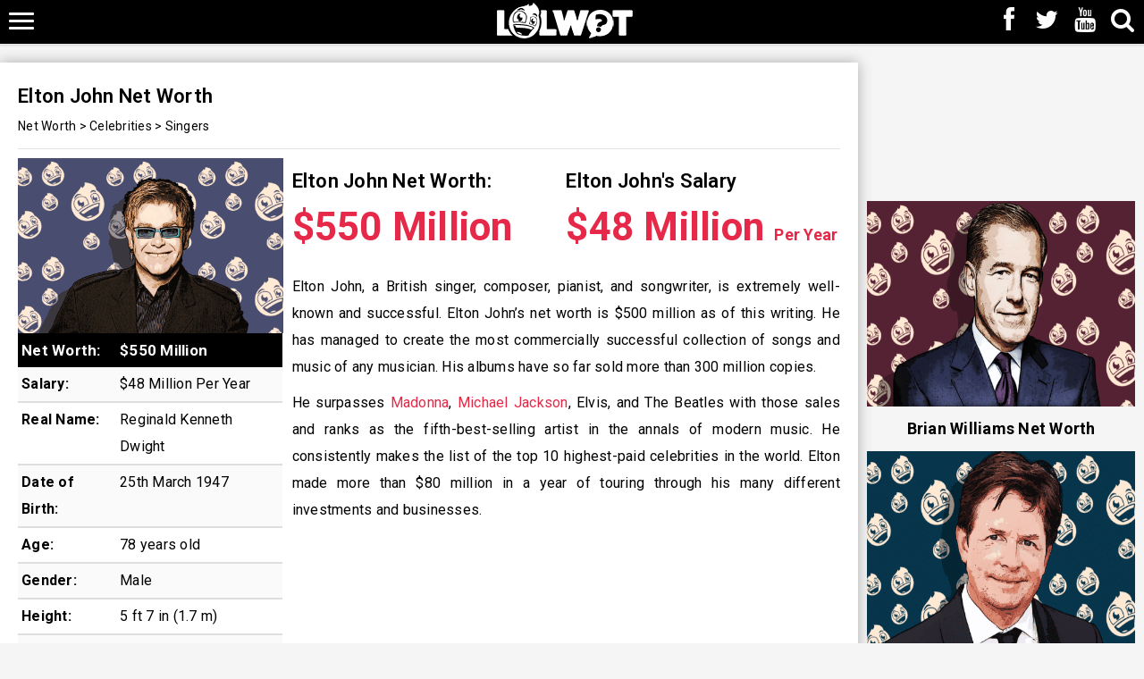

--- FILE ---
content_type: text/html; charset=UTF-8
request_url: https://www.lolwot.com/elton-john-net-worth/
body_size: 23417
content:
<!DOCTYPE html>
<html lang="en-US" prefix="og: https://ogp.me/ns#">
<head>
    <meta charset="UTF-8"/>
    <meta name='viewport' content='width=device-width, initial-scale=1.0, maximum-scale=1.0, minimum-scale=1.0, user-scalable=0'>
    <title>Elton John Net Worth    </title>
<link rel="preload" as="font" href="https://do.lolwot.com/wp-content/themes/lolwot/assets/font/fontawesome-webfont.woff" crossorigin>
    <link rel="profile" href="http://gmpg.org/xfn/11"/>
    <link rel="pingback" href="https://www.lolwot.com/xmlrpc.php"/>
    <link rel="shortcut icon" href="https://do.lolwot.com/favicon.ico" />
    <link rel="preload" as="style" href="//fonts.googleapis.com/css?family=Roboto:400,600,700,800&display=swap" onload="this.rel='stylesheet'" />
    
<!-- Search Engine Optimization by Rank Math PRO - https://rankmath.com/ -->
<meta name="description" content="One of the most famous musicians and singers in the world, the Elton John net worth reflects his many years in the spotlight!"/>
<meta name="robots" content="follow, index, max-snippet:-1, max-video-preview:-1, max-image-preview:large"/>
<link rel="canonical" href="https://www.lolwot.com/elton-john-net-worth/" />
<meta property="og:locale" content="en_US" />
<meta property="og:type" content="article" />
<meta property="og:title" content="Elton John Net Worth" />
<meta property="og:description" content="One of the most famous musicians and singers in the world, the Elton John net worth reflects his many years in the spotlight!" />
<meta property="og:url" content="https://www.lolwot.com/elton-john-net-worth/" />
<meta property="og:site_name" content="LOLWOT" />
<meta property="article:publisher" content="https://www.facebook.com/lolwotofficial" />
<meta property="article:tag" content="Elton John" />
<meta property="article:tag" content="Elton John Net Worth" />
<meta property="article:tag" content="Elton John Salary" />
<meta property="article:section" content="Singers" />
<meta property="fb:app_id" content="1563109253965497" />
<meta property="og:image" content="https://do.lolwot.com/wp-content/uploads/2022/07/elton-john-net-worth-1024x512.png" />
<meta property="og:image:secure_url" content="https://do.lolwot.com/wp-content/uploads/2022/07/elton-john-net-worth-1024x512.png" />
<meta property="og:image:width" content="640" />
<meta property="og:image:height" content="320" />
<meta property="og:image:alt" content="Elton John Net Worth" />
<meta property="og:image:type" content="image/png" />
<meta property="article:published_time" content="2023-07-01T03:04:04+10:00" />
<meta name="twitter:card" content="summary_large_image" />
<meta name="twitter:title" content="Elton John Net Worth" />
<meta name="twitter:description" content="One of the most famous musicians and singers in the world, the Elton John net worth reflects his many years in the spotlight!" />
<meta name="twitter:site" content="@lolwotofficial" />
<meta name="twitter:creator" content="@lolwotofficial" />
<meta name="twitter:image" content="https://do.lolwot.com/wp-content/uploads/2022/07/elton-john-net-worth-1024x512.png" />
<meta name="twitter:label1" content="Written by" />
<meta name="twitter:data1" content="Brandon" />
<meta name="twitter:label2" content="Time to read" />
<meta name="twitter:data2" content="4 minutes" />
<script type="application/ld+json" class="rank-math-schema-pro">{"@context":"https://schema.org","@graph":[{"@type":["NewsMediaOrganization","Organization"],"@id":"https://www.lolwot.com/#organization","name":"LOLWOT","url":"https://www.lolwot.com","sameAs":["https://www.facebook.com/lolwotofficial","https://twitter.com/lolwotofficial"],"logo":{"@type":"ImageObject","@id":"https://www.lolwot.com/#logo","url":"https://do.lolwot.com/wp-content/uploads/2018/04/lolwot-logo.jpg","contentUrl":"https://do.lolwot.com/wp-content/uploads/2018/04/lolwot-logo.jpg","caption":"LOLWOT","inLanguage":"en-US","width":"500","height":"500"}},{"@type":"WebSite","@id":"https://www.lolwot.com/#website","url":"https://www.lolwot.com","name":"LOLWOT","publisher":{"@id":"https://www.lolwot.com/#organization"},"inLanguage":"en-US"},{"@type":"ImageObject","@id":"https://do.lolwot.com/wp-content/uploads/2022/07/elton-john-net-worth.png","url":"https://do.lolwot.com/wp-content/uploads/2022/07/elton-john-net-worth.png","width":"2560","height":"1280","inLanguage":"en-US"},{"@type":"WebPage","@id":"https://www.lolwot.com/elton-john-net-worth/#webpage","url":"https://www.lolwot.com/elton-john-net-worth/","name":"Elton John Net Worth","datePublished":"2023-07-01T03:04:04+10:00","dateModified":"2023-07-01T03:04:04+10:00","isPartOf":{"@id":"https://www.lolwot.com/#website"},"primaryImageOfPage":{"@id":"https://do.lolwot.com/wp-content/uploads/2022/07/elton-john-net-worth.png"},"inLanguage":"en-US"},{"@type":"Person","@id":"https://www.lolwot.com/elton-john-net-worth/#author","name":"Brandon","image":{"@type":"ImageObject","@id":"https://secure.gravatar.com/avatar/fa8bad06c7eacf3c9385fa7057fcf0b5faedb34e7ebdb58da556dde365336276?s=96&amp;d=mm&amp;r=g","url":"https://secure.gravatar.com/avatar/fa8bad06c7eacf3c9385fa7057fcf0b5faedb34e7ebdb58da556dde365336276?s=96&amp;d=mm&amp;r=g","caption":"Brandon","inLanguage":"en-US"},"worksFor":{"@id":"https://www.lolwot.com/#organization"}},{"@type":"BlogPosting","headline":"Elton John Net Worth","keywords":"Elton John Net Worth","datePublished":"2023-07-01T03:04:04+10:00","dateModified":"2023-07-01T03:04:04+10:00","articleSection":"Celebrities, Net Worth, Singers","author":{"@id":"https://www.lolwot.com/elton-john-net-worth/#author","name":"Brandon"},"publisher":{"@id":"https://www.lolwot.com/#organization"},"description":"One of the most famous musicians and singers in the world, the Elton John net worth reflects his many years in the spotlight!","name":"Elton John Net Worth","@id":"https://www.lolwot.com/elton-john-net-worth/#richSnippet","isPartOf":{"@id":"https://www.lolwot.com/elton-john-net-worth/#webpage"},"image":{"@id":"https://do.lolwot.com/wp-content/uploads/2022/07/elton-john-net-worth.png"},"inLanguage":"en-US","mainEntityOfPage":{"@id":"https://www.lolwot.com/elton-john-net-worth/#webpage"}}]}</script>
<!-- /Rank Math WordPress SEO plugin -->

<link rel='dns-prefetch' href='//pagead2.googlesyndication.com' />
<link rel='dns-prefetch' href='//fonts.googleapis.com' />
<link rel='dns-prefetch' href='//do.lolwot.com' />
<link href='https://do.lolwot.com' rel='preconnect' />
<link rel="alternate" type="application/rss+xml" title="LOLWOT &raquo; Feed" href="https://www.lolwot.com/feed/" />
<link rel="alternate" type="application/rss+xml" title="LOLWOT &raquo; Comments Feed" href="https://www.lolwot.com/comments/feed/" />
<link rel="alternate" title="oEmbed (JSON)" type="application/json+oembed" href="https://www.lolwot.com/wp-json/oembed/1.0/embed?url=https%3A%2F%2Fwww.lolwot.com%2Felton-john-net-worth%2F" />
<link rel="alternate" title="oEmbed (XML)" type="text/xml+oembed" href="https://www.lolwot.com/wp-json/oembed/1.0/embed?url=https%3A%2F%2Fwww.lolwot.com%2Felton-john-net-worth%2F&#038;format=xml" />
<style id='wp-img-auto-sizes-contain-inline-css' type='text/css'>
img:is([sizes=auto i],[sizes^="auto," i]){contain-intrinsic-size:3000px 1500px}
/*# sourceURL=wp-img-auto-sizes-contain-inline-css */
</style>
<style id='wp-block-library-inline-css' type='text/css'>
:root{--wp-block-synced-color:#7a00df;--wp-block-synced-color--rgb:122,0,223;--wp-bound-block-color:var(--wp-block-synced-color);--wp-editor-canvas-background:#ddd;--wp-admin-theme-color:#007cba;--wp-admin-theme-color--rgb:0,124,186;--wp-admin-theme-color-darker-10:#006ba1;--wp-admin-theme-color-darker-10--rgb:0,107,160.5;--wp-admin-theme-color-darker-20:#005a87;--wp-admin-theme-color-darker-20--rgb:0,90,135;--wp-admin-border-width-focus:2px}@media (min-resolution:192dpi){:root{--wp-admin-border-width-focus:1.5px}}.wp-element-button{cursor:pointer}:root .has-very-light-gray-background-color{background-color:#eee}:root .has-very-dark-gray-background-color{background-color:#313131}:root .has-very-light-gray-color{color:#eee}:root .has-very-dark-gray-color{color:#313131}:root .has-vivid-green-cyan-to-vivid-cyan-blue-gradient-background{background:linear-gradient(135deg,#00d084,#0693e3)}:root .has-purple-crush-gradient-background{background:linear-gradient(135deg,#34e2e4,#4721fb 50%,#ab1dfe)}:root .has-hazy-dawn-gradient-background{background:linear-gradient(135deg,#faaca8,#dad0ec)}:root .has-subdued-olive-gradient-background{background:linear-gradient(135deg,#fafae1,#67a671)}:root .has-atomic-cream-gradient-background{background:linear-gradient(135deg,#fdd79a,#004a59)}:root .has-nightshade-gradient-background{background:linear-gradient(135deg,#330968,#31cdcf)}:root .has-midnight-gradient-background{background:linear-gradient(135deg,#020381,#2874fc)}:root{--wp--preset--font-size--normal:16px;--wp--preset--font-size--huge:42px}.has-regular-font-size{font-size:1em}.has-larger-font-size{font-size:2.625em}.has-normal-font-size{font-size:var(--wp--preset--font-size--normal)}.has-huge-font-size{font-size:var(--wp--preset--font-size--huge)}.has-text-align-center{text-align:center}.has-text-align-left{text-align:left}.has-text-align-right{text-align:right}.has-fit-text{white-space:nowrap!important}#end-resizable-editor-section{display:none}.aligncenter{clear:both}.items-justified-left{justify-content:flex-start}.items-justified-center{justify-content:center}.items-justified-right{justify-content:flex-end}.items-justified-space-between{justify-content:space-between}.screen-reader-text{border:0;clip-path:inset(50%);height:1px;margin:-1px;overflow:hidden;padding:0;position:absolute;width:1px;word-wrap:normal!important}.screen-reader-text:focus{background-color:#ddd;clip-path:none;color:#444;display:block;font-size:1em;height:auto;left:5px;line-height:normal;padding:15px 23px 14px;text-decoration:none;top:5px;width:auto;z-index:100000}html :where(.has-border-color){border-style:solid}html :where([style*=border-top-color]){border-top-style:solid}html :where([style*=border-right-color]){border-right-style:solid}html :where([style*=border-bottom-color]){border-bottom-style:solid}html :where([style*=border-left-color]){border-left-style:solid}html :where([style*=border-width]){border-style:solid}html :where([style*=border-top-width]){border-top-style:solid}html :where([style*=border-right-width]){border-right-style:solid}html :where([style*=border-bottom-width]){border-bottom-style:solid}html :where([style*=border-left-width]){border-left-style:solid}html :where(img[class*=wp-image-]){height:auto;max-width:100%}:where(figure){margin:0 0 1em}html :where(.is-position-sticky){--wp-admin--admin-bar--position-offset:var(--wp-admin--admin-bar--height,0px)}@media screen and (max-width:600px){html :where(.is-position-sticky){--wp-admin--admin-bar--position-offset:0px}}

/*# sourceURL=wp-block-library-inline-css */
</style><style id='wp-block-heading-inline-css' type='text/css'>
h1:where(.wp-block-heading).has-background,h2:where(.wp-block-heading).has-background,h3:where(.wp-block-heading).has-background,h4:where(.wp-block-heading).has-background,h5:where(.wp-block-heading).has-background,h6:where(.wp-block-heading).has-background{padding:1.25em 2.375em}h1.has-text-align-left[style*=writing-mode]:where([style*=vertical-lr]),h1.has-text-align-right[style*=writing-mode]:where([style*=vertical-rl]),h2.has-text-align-left[style*=writing-mode]:where([style*=vertical-lr]),h2.has-text-align-right[style*=writing-mode]:where([style*=vertical-rl]),h3.has-text-align-left[style*=writing-mode]:where([style*=vertical-lr]),h3.has-text-align-right[style*=writing-mode]:where([style*=vertical-rl]),h4.has-text-align-left[style*=writing-mode]:where([style*=vertical-lr]),h4.has-text-align-right[style*=writing-mode]:where([style*=vertical-rl]),h5.has-text-align-left[style*=writing-mode]:where([style*=vertical-lr]),h5.has-text-align-right[style*=writing-mode]:where([style*=vertical-rl]),h6.has-text-align-left[style*=writing-mode]:where([style*=vertical-lr]),h6.has-text-align-right[style*=writing-mode]:where([style*=vertical-rl]){rotate:180deg}
/*# sourceURL=https://do.lolwot.com/wp-includes/blocks/heading/style.min.css */
</style>
<style id='wp-block-image-inline-css' type='text/css'>
.wp-block-image>a,.wp-block-image>figure>a{display:inline-block}.wp-block-image img{box-sizing:border-box;height:auto;max-width:100%;vertical-align:bottom}@media not (prefers-reduced-motion){.wp-block-image img.hide{visibility:hidden}.wp-block-image img.show{animation:show-content-image .4s}}.wp-block-image[style*=border-radius] img,.wp-block-image[style*=border-radius]>a{border-radius:inherit}.wp-block-image.has-custom-border img{box-sizing:border-box}.wp-block-image.aligncenter{text-align:center}.wp-block-image.alignfull>a,.wp-block-image.alignwide>a{width:100%}.wp-block-image.alignfull img,.wp-block-image.alignwide img{height:auto;width:100%}.wp-block-image .aligncenter,.wp-block-image .alignleft,.wp-block-image .alignright,.wp-block-image.aligncenter,.wp-block-image.alignleft,.wp-block-image.alignright{display:table}.wp-block-image .aligncenter>figcaption,.wp-block-image .alignleft>figcaption,.wp-block-image .alignright>figcaption,.wp-block-image.aligncenter>figcaption,.wp-block-image.alignleft>figcaption,.wp-block-image.alignright>figcaption{caption-side:bottom;display:table-caption}.wp-block-image .alignleft{float:left;margin:.5em 1em .5em 0}.wp-block-image .alignright{float:right;margin:.5em 0 .5em 1em}.wp-block-image .aligncenter{margin-left:auto;margin-right:auto}.wp-block-image :where(figcaption){margin-bottom:1em;margin-top:.5em}.wp-block-image.is-style-circle-mask img{border-radius:9999px}@supports ((-webkit-mask-image:none) or (mask-image:none)) or (-webkit-mask-image:none){.wp-block-image.is-style-circle-mask img{border-radius:0;-webkit-mask-image:url('data:image/svg+xml;utf8,<svg viewBox="0 0 100 100" xmlns="http://www.w3.org/2000/svg"><circle cx="50" cy="50" r="50"/></svg>');mask-image:url('data:image/svg+xml;utf8,<svg viewBox="0 0 100 100" xmlns="http://www.w3.org/2000/svg"><circle cx="50" cy="50" r="50"/></svg>');mask-mode:alpha;-webkit-mask-position:center;mask-position:center;-webkit-mask-repeat:no-repeat;mask-repeat:no-repeat;-webkit-mask-size:contain;mask-size:contain}}:root :where(.wp-block-image.is-style-rounded img,.wp-block-image .is-style-rounded img){border-radius:9999px}.wp-block-image figure{margin:0}.wp-lightbox-container{display:flex;flex-direction:column;position:relative}.wp-lightbox-container img{cursor:zoom-in}.wp-lightbox-container img:hover+button{opacity:1}.wp-lightbox-container button{align-items:center;backdrop-filter:blur(16px) saturate(180%);background-color:#5a5a5a40;border:none;border-radius:4px;cursor:zoom-in;display:flex;height:20px;justify-content:center;opacity:0;padding:0;position:absolute;right:16px;text-align:center;top:16px;width:20px;z-index:100}@media not (prefers-reduced-motion){.wp-lightbox-container button{transition:opacity .2s ease}}.wp-lightbox-container button:focus-visible{outline:3px auto #5a5a5a40;outline:3px auto -webkit-focus-ring-color;outline-offset:3px}.wp-lightbox-container button:hover{cursor:pointer;opacity:1}.wp-lightbox-container button:focus{opacity:1}.wp-lightbox-container button:focus,.wp-lightbox-container button:hover,.wp-lightbox-container button:not(:hover):not(:active):not(.has-background){background-color:#5a5a5a40;border:none}.wp-lightbox-overlay{box-sizing:border-box;cursor:zoom-out;height:100vh;left:0;overflow:hidden;position:fixed;top:0;visibility:hidden;width:100%;z-index:100000}.wp-lightbox-overlay .close-button{align-items:center;cursor:pointer;display:flex;justify-content:center;min-height:40px;min-width:40px;padding:0;position:absolute;right:calc(env(safe-area-inset-right) + 16px);top:calc(env(safe-area-inset-top) + 16px);z-index:5000000}.wp-lightbox-overlay .close-button:focus,.wp-lightbox-overlay .close-button:hover,.wp-lightbox-overlay .close-button:not(:hover):not(:active):not(.has-background){background:none;border:none}.wp-lightbox-overlay .lightbox-image-container{height:var(--wp--lightbox-container-height);left:50%;overflow:hidden;position:absolute;top:50%;transform:translate(-50%,-50%);transform-origin:top left;width:var(--wp--lightbox-container-width);z-index:9999999999}.wp-lightbox-overlay .wp-block-image{align-items:center;box-sizing:border-box;display:flex;height:100%;justify-content:center;margin:0;position:relative;transform-origin:0 0;width:100%;z-index:3000000}.wp-lightbox-overlay .wp-block-image img{height:var(--wp--lightbox-image-height);min-height:var(--wp--lightbox-image-height);min-width:var(--wp--lightbox-image-width);width:var(--wp--lightbox-image-width)}.wp-lightbox-overlay .wp-block-image figcaption{display:none}.wp-lightbox-overlay button{background:none;border:none}.wp-lightbox-overlay .scrim{background-color:#fff;height:100%;opacity:.9;position:absolute;width:100%;z-index:2000000}.wp-lightbox-overlay.active{visibility:visible}@media not (prefers-reduced-motion){.wp-lightbox-overlay.active{animation:turn-on-visibility .25s both}.wp-lightbox-overlay.active img{animation:turn-on-visibility .35s both}.wp-lightbox-overlay.show-closing-animation:not(.active){animation:turn-off-visibility .35s both}.wp-lightbox-overlay.show-closing-animation:not(.active) img{animation:turn-off-visibility .25s both}.wp-lightbox-overlay.zoom.active{animation:none;opacity:1;visibility:visible}.wp-lightbox-overlay.zoom.active .lightbox-image-container{animation:lightbox-zoom-in .4s}.wp-lightbox-overlay.zoom.active .lightbox-image-container img{animation:none}.wp-lightbox-overlay.zoom.active .scrim{animation:turn-on-visibility .4s forwards}.wp-lightbox-overlay.zoom.show-closing-animation:not(.active){animation:none}.wp-lightbox-overlay.zoom.show-closing-animation:not(.active) .lightbox-image-container{animation:lightbox-zoom-out .4s}.wp-lightbox-overlay.zoom.show-closing-animation:not(.active) .lightbox-image-container img{animation:none}.wp-lightbox-overlay.zoom.show-closing-animation:not(.active) .scrim{animation:turn-off-visibility .4s forwards}}@keyframes show-content-image{0%{visibility:hidden}99%{visibility:hidden}to{visibility:visible}}@keyframes turn-on-visibility{0%{opacity:0}to{opacity:1}}@keyframes turn-off-visibility{0%{opacity:1;visibility:visible}99%{opacity:0;visibility:visible}to{opacity:0;visibility:hidden}}@keyframes lightbox-zoom-in{0%{transform:translate(calc((-100vw + var(--wp--lightbox-scrollbar-width))/2 + var(--wp--lightbox-initial-left-position)),calc(-50vh + var(--wp--lightbox-initial-top-position))) scale(var(--wp--lightbox-scale))}to{transform:translate(-50%,-50%) scale(1)}}@keyframes lightbox-zoom-out{0%{transform:translate(-50%,-50%) scale(1);visibility:visible}99%{visibility:visible}to{transform:translate(calc((-100vw + var(--wp--lightbox-scrollbar-width))/2 + var(--wp--lightbox-initial-left-position)),calc(-50vh + var(--wp--lightbox-initial-top-position))) scale(var(--wp--lightbox-scale));visibility:hidden}}
/*# sourceURL=https://do.lolwot.com/wp-includes/blocks/image/style.min.css */
</style>
<style id='wp-block-paragraph-inline-css' type='text/css'>
.is-small-text{font-size:.875em}.is-regular-text{font-size:1em}.is-large-text{font-size:2.25em}.is-larger-text{font-size:3em}.has-drop-cap:not(:focus):first-letter{float:left;font-size:8.4em;font-style:normal;font-weight:100;line-height:.68;margin:.05em .1em 0 0;text-transform:uppercase}body.rtl .has-drop-cap:not(:focus):first-letter{float:none;margin-left:.1em}p.has-drop-cap.has-background{overflow:hidden}:root :where(p.has-background){padding:1.25em 2.375em}:where(p.has-text-color:not(.has-link-color)) a{color:inherit}p.has-text-align-left[style*="writing-mode:vertical-lr"],p.has-text-align-right[style*="writing-mode:vertical-rl"]{rotate:180deg}
/*# sourceURL=https://do.lolwot.com/wp-includes/blocks/paragraph/style.min.css */
</style>
<style id='global-styles-inline-css' type='text/css'>
:root{--wp--preset--aspect-ratio--square: 1;--wp--preset--aspect-ratio--4-3: 4/3;--wp--preset--aspect-ratio--3-4: 3/4;--wp--preset--aspect-ratio--3-2: 3/2;--wp--preset--aspect-ratio--2-3: 2/3;--wp--preset--aspect-ratio--16-9: 16/9;--wp--preset--aspect-ratio--9-16: 9/16;--wp--preset--color--black: #000000;--wp--preset--color--cyan-bluish-gray: #abb8c3;--wp--preset--color--white: #ffffff;--wp--preset--color--pale-pink: #f78da7;--wp--preset--color--vivid-red: #cf2e2e;--wp--preset--color--luminous-vivid-orange: #ff6900;--wp--preset--color--luminous-vivid-amber: #fcb900;--wp--preset--color--light-green-cyan: #7bdcb5;--wp--preset--color--vivid-green-cyan: #00d084;--wp--preset--color--pale-cyan-blue: #8ed1fc;--wp--preset--color--vivid-cyan-blue: #0693e3;--wp--preset--color--vivid-purple: #9b51e0;--wp--preset--gradient--vivid-cyan-blue-to-vivid-purple: linear-gradient(135deg,rgb(6,147,227) 0%,rgb(155,81,224) 100%);--wp--preset--gradient--light-green-cyan-to-vivid-green-cyan: linear-gradient(135deg,rgb(122,220,180) 0%,rgb(0,208,130) 100%);--wp--preset--gradient--luminous-vivid-amber-to-luminous-vivid-orange: linear-gradient(135deg,rgb(252,185,0) 0%,rgb(255,105,0) 100%);--wp--preset--gradient--luminous-vivid-orange-to-vivid-red: linear-gradient(135deg,rgb(255,105,0) 0%,rgb(207,46,46) 100%);--wp--preset--gradient--very-light-gray-to-cyan-bluish-gray: linear-gradient(135deg,rgb(238,238,238) 0%,rgb(169,184,195) 100%);--wp--preset--gradient--cool-to-warm-spectrum: linear-gradient(135deg,rgb(74,234,220) 0%,rgb(151,120,209) 20%,rgb(207,42,186) 40%,rgb(238,44,130) 60%,rgb(251,105,98) 80%,rgb(254,248,76) 100%);--wp--preset--gradient--blush-light-purple: linear-gradient(135deg,rgb(255,206,236) 0%,rgb(152,150,240) 100%);--wp--preset--gradient--blush-bordeaux: linear-gradient(135deg,rgb(254,205,165) 0%,rgb(254,45,45) 50%,rgb(107,0,62) 100%);--wp--preset--gradient--luminous-dusk: linear-gradient(135deg,rgb(255,203,112) 0%,rgb(199,81,192) 50%,rgb(65,88,208) 100%);--wp--preset--gradient--pale-ocean: linear-gradient(135deg,rgb(255,245,203) 0%,rgb(182,227,212) 50%,rgb(51,167,181) 100%);--wp--preset--gradient--electric-grass: linear-gradient(135deg,rgb(202,248,128) 0%,rgb(113,206,126) 100%);--wp--preset--gradient--midnight: linear-gradient(135deg,rgb(2,3,129) 0%,rgb(40,116,252) 100%);--wp--preset--font-size--small: 13px;--wp--preset--font-size--medium: 20px;--wp--preset--font-size--large: 36px;--wp--preset--font-size--x-large: 42px;--wp--preset--spacing--20: 0.44rem;--wp--preset--spacing--30: 0.67rem;--wp--preset--spacing--40: 1rem;--wp--preset--spacing--50: 1.5rem;--wp--preset--spacing--60: 2.25rem;--wp--preset--spacing--70: 3.38rem;--wp--preset--spacing--80: 5.06rem;--wp--preset--shadow--natural: 6px 6px 9px rgba(0, 0, 0, 0.2);--wp--preset--shadow--deep: 12px 12px 50px rgba(0, 0, 0, 0.4);--wp--preset--shadow--sharp: 6px 6px 0px rgba(0, 0, 0, 0.2);--wp--preset--shadow--outlined: 6px 6px 0px -3px rgb(255, 255, 255), 6px 6px rgb(0, 0, 0);--wp--preset--shadow--crisp: 6px 6px 0px rgb(0, 0, 0);}:where(.is-layout-flex){gap: 0.5em;}:where(.is-layout-grid){gap: 0.5em;}body .is-layout-flex{display: flex;}.is-layout-flex{flex-wrap: wrap;align-items: center;}.is-layout-flex > :is(*, div){margin: 0;}body .is-layout-grid{display: grid;}.is-layout-grid > :is(*, div){margin: 0;}:where(.wp-block-columns.is-layout-flex){gap: 2em;}:where(.wp-block-columns.is-layout-grid){gap: 2em;}:where(.wp-block-post-template.is-layout-flex){gap: 1.25em;}:where(.wp-block-post-template.is-layout-grid){gap: 1.25em;}.has-black-color{color: var(--wp--preset--color--black) !important;}.has-cyan-bluish-gray-color{color: var(--wp--preset--color--cyan-bluish-gray) !important;}.has-white-color{color: var(--wp--preset--color--white) !important;}.has-pale-pink-color{color: var(--wp--preset--color--pale-pink) !important;}.has-vivid-red-color{color: var(--wp--preset--color--vivid-red) !important;}.has-luminous-vivid-orange-color{color: var(--wp--preset--color--luminous-vivid-orange) !important;}.has-luminous-vivid-amber-color{color: var(--wp--preset--color--luminous-vivid-amber) !important;}.has-light-green-cyan-color{color: var(--wp--preset--color--light-green-cyan) !important;}.has-vivid-green-cyan-color{color: var(--wp--preset--color--vivid-green-cyan) !important;}.has-pale-cyan-blue-color{color: var(--wp--preset--color--pale-cyan-blue) !important;}.has-vivid-cyan-blue-color{color: var(--wp--preset--color--vivid-cyan-blue) !important;}.has-vivid-purple-color{color: var(--wp--preset--color--vivid-purple) !important;}.has-black-background-color{background-color: var(--wp--preset--color--black) !important;}.has-cyan-bluish-gray-background-color{background-color: var(--wp--preset--color--cyan-bluish-gray) !important;}.has-white-background-color{background-color: var(--wp--preset--color--white) !important;}.has-pale-pink-background-color{background-color: var(--wp--preset--color--pale-pink) !important;}.has-vivid-red-background-color{background-color: var(--wp--preset--color--vivid-red) !important;}.has-luminous-vivid-orange-background-color{background-color: var(--wp--preset--color--luminous-vivid-orange) !important;}.has-luminous-vivid-amber-background-color{background-color: var(--wp--preset--color--luminous-vivid-amber) !important;}.has-light-green-cyan-background-color{background-color: var(--wp--preset--color--light-green-cyan) !important;}.has-vivid-green-cyan-background-color{background-color: var(--wp--preset--color--vivid-green-cyan) !important;}.has-pale-cyan-blue-background-color{background-color: var(--wp--preset--color--pale-cyan-blue) !important;}.has-vivid-cyan-blue-background-color{background-color: var(--wp--preset--color--vivid-cyan-blue) !important;}.has-vivid-purple-background-color{background-color: var(--wp--preset--color--vivid-purple) !important;}.has-black-border-color{border-color: var(--wp--preset--color--black) !important;}.has-cyan-bluish-gray-border-color{border-color: var(--wp--preset--color--cyan-bluish-gray) !important;}.has-white-border-color{border-color: var(--wp--preset--color--white) !important;}.has-pale-pink-border-color{border-color: var(--wp--preset--color--pale-pink) !important;}.has-vivid-red-border-color{border-color: var(--wp--preset--color--vivid-red) !important;}.has-luminous-vivid-orange-border-color{border-color: var(--wp--preset--color--luminous-vivid-orange) !important;}.has-luminous-vivid-amber-border-color{border-color: var(--wp--preset--color--luminous-vivid-amber) !important;}.has-light-green-cyan-border-color{border-color: var(--wp--preset--color--light-green-cyan) !important;}.has-vivid-green-cyan-border-color{border-color: var(--wp--preset--color--vivid-green-cyan) !important;}.has-pale-cyan-blue-border-color{border-color: var(--wp--preset--color--pale-cyan-blue) !important;}.has-vivid-cyan-blue-border-color{border-color: var(--wp--preset--color--vivid-cyan-blue) !important;}.has-vivid-purple-border-color{border-color: var(--wp--preset--color--vivid-purple) !important;}.has-vivid-cyan-blue-to-vivid-purple-gradient-background{background: var(--wp--preset--gradient--vivid-cyan-blue-to-vivid-purple) !important;}.has-light-green-cyan-to-vivid-green-cyan-gradient-background{background: var(--wp--preset--gradient--light-green-cyan-to-vivid-green-cyan) !important;}.has-luminous-vivid-amber-to-luminous-vivid-orange-gradient-background{background: var(--wp--preset--gradient--luminous-vivid-amber-to-luminous-vivid-orange) !important;}.has-luminous-vivid-orange-to-vivid-red-gradient-background{background: var(--wp--preset--gradient--luminous-vivid-orange-to-vivid-red) !important;}.has-very-light-gray-to-cyan-bluish-gray-gradient-background{background: var(--wp--preset--gradient--very-light-gray-to-cyan-bluish-gray) !important;}.has-cool-to-warm-spectrum-gradient-background{background: var(--wp--preset--gradient--cool-to-warm-spectrum) !important;}.has-blush-light-purple-gradient-background{background: var(--wp--preset--gradient--blush-light-purple) !important;}.has-blush-bordeaux-gradient-background{background: var(--wp--preset--gradient--blush-bordeaux) !important;}.has-luminous-dusk-gradient-background{background: var(--wp--preset--gradient--luminous-dusk) !important;}.has-pale-ocean-gradient-background{background: var(--wp--preset--gradient--pale-ocean) !important;}.has-electric-grass-gradient-background{background: var(--wp--preset--gradient--electric-grass) !important;}.has-midnight-gradient-background{background: var(--wp--preset--gradient--midnight) !important;}.has-small-font-size{font-size: var(--wp--preset--font-size--small) !important;}.has-medium-font-size{font-size: var(--wp--preset--font-size--medium) !important;}.has-large-font-size{font-size: var(--wp--preset--font-size--large) !important;}.has-x-large-font-size{font-size: var(--wp--preset--font-size--x-large) !important;}
/*# sourceURL=global-styles-inline-css */
</style>

<style id='classic-theme-styles-inline-css' type='text/css'>
/*! This file is auto-generated */
.wp-block-button__link{color:#fff;background-color:#32373c;border-radius:9999px;box-shadow:none;text-decoration:none;padding:calc(.667em + 2px) calc(1.333em + 2px);font-size:1.125em}.wp-block-file__button{background:#32373c;color:#fff;text-decoration:none}
/*# sourceURL=/wp-includes/css/classic-themes.min.css */
</style>
<link rel='stylesheet' id='gn-frontend-gnfollow-style-css' href='https://do.lolwot.com/wp-content/plugins/gn-publisher/assets/css/gn-frontend-gnfollow.min.css?ver=1.5.23' type='text/css' media='all' />
<link data-minify="1" rel='stylesheet' id='fontawesome-css' href='https://do.lolwot.com/wp-content/uploads/wp_rocket/cache/min/1/wp-content/themes/lolwot/assets/css/font-awesome.min.css?ver=1756344518' type='text/css' media='all' />
<link data-minify="1" rel='stylesheet' id='bootstrap-min-css' href='https://do.lolwot.com/wp-content/uploads/wp_rocket/cache/min/1/wp-content/themes/lolwot/assets/css/bootstrap.min.css?ver=1756344518' type='text/css' media='all' />
<link data-minify="1" rel='stylesheet' id='theme-style-css' href='https://do.lolwot.com/wp-content/uploads/wp_rocket/cache/min/1/wp-content/themes/lolwot/style.css?ver=1756344518' type='text/css' media='all' />
<link rel='stylesheet' id='__EPYT__style-css' href='https://do.lolwot.com/wp-content/plugins/youtube-embed-plus-pro/styles/ytprefs.min.css?ver=14.2.3' type='text/css' media='all' />
<style id='__EPYT__style-inline-css' type='text/css'>

                .epyt-gallery-thumb {
                        width: 33.333%;
                }
                
/*# sourceURL=__EPYT__style-inline-css */
</style>
<link rel='stylesheet' id='__disptype__-css' href='https://do.lolwot.com/wp-content/plugins/youtube-embed-plus-pro/scripts/lity.min.css?ver=14.2.3' type='text/css' media='all' />
<link rel='stylesheet' id='__dyntype__-css' href='https://do.lolwot.com/wp-content/plugins/youtube-embed-plus-pro/scripts/embdyn.min.css?ver=14.2.3' type='text/css' media='all' />
<script type="text/javascript" src="https://do.lolwot.com/wp-includes/js/jquery/jquery.min.js?ver=3.7.1" id="jquery-core-js" data-rocket-defer defer></script>

<script type="text/javascript" id="__ytprefs__-js-extra">
/* <![CDATA[ */
var _EPYT_ = {"ajaxurl":"https://www.lolwot.com/wp-admin/admin-ajax.php","security":"380875d05b","gallery_scrolloffset":"20","eppathtoscripts":"https://www.lolwot.com/wp-content/plugins/youtube-embed-plus-pro/scripts/","eppath":"https://www.lolwot.com/wp-content/plugins/youtube-embed-plus-pro/","epresponsiveselector":"[\"iframe.__youtube_prefs__\",\"iframe[src*='youtube.com']\",\"iframe[src*='youtube-nocookie.com']\",\"iframe[data-ep-src*='youtube.com']\",\"iframe[data-ep-src*='youtube-nocookie.com']\",\"iframe[data-ep-gallerysrc*='youtube.com']\"]","epdovol":"1","version":"14.2.3","evselector":"iframe.__youtube_prefs__[src], iframe[src*=\"youtube.com/embed/\"], iframe[src*=\"youtube-nocookie.com/embed/\"]","ajax_compat":"","maxres_facade":"eager","ytapi_load":"light","pause_others":"","stopMobileBuffer":"1","facade_mode":"1","not_live_on_channel":"","not_live_showtime":"180"};
//# sourceURL=__ytprefs__-js-extra
/* ]]> */
</script>


<link rel="https://api.w.org/" href="https://www.lolwot.com/wp-json/" /><link rel="alternate" title="JSON" type="application/json" href="https://www.lolwot.com/wp-json/wp/v2/posts/128426" /><link rel="EditURI" type="application/rsd+xml" title="RSD" href="https://www.lolwot.com/xmlrpc.php?rsd" />
<meta name="generator" content="WordPress 6.9" />
<link rel='shortlink' href='https://www.lolwot.com/?p=128426' />
<!-- Stream WordPress user activity plugin v4.1.1 -->
<style id="uagb-style-conditional-extension">@media (min-width: 1025px){body .uag-hide-desktop.uagb-google-map__wrap,body .uag-hide-desktop{display:none !important}}@media (min-width: 768px) and (max-width: 1024px){body .uag-hide-tab.uagb-google-map__wrap,body .uag-hide-tab{display:none !important}}@media (max-width: 767px){body .uag-hide-mob.uagb-google-map__wrap,body .uag-hide-mob{display:none !important}}</style><style id="uagb-style-frontend-128426">.uag-blocks-common-selector{z-index:var(--z-index-desktop) !important}@media (max-width: 976px){.uag-blocks-common-selector{z-index:var(--z-index-tablet) !important}}@media (max-width: 767px){.uag-blocks-common-selector{z-index:var(--z-index-mobile) !important}}
</style><link rel="icon" href="https://do.lolwot.com/wp-content/uploads/2017/03/ff-350x350.jpg" sizes="32x32" />
<link rel="icon" href="https://do.lolwot.com/wp-content/uploads/2017/03/ff-350x350.jpg" sizes="192x192" />
<link rel="apple-touch-icon" href="https://do.lolwot.com/wp-content/uploads/2017/03/ff-350x350.jpg" />
<meta name="msapplication-TileImage" content="https://do.lolwot.com/wp-content/uploads/2017/03/ff-350x350.jpg" />
<noscript><style id="rocket-lazyload-nojs-css">.rll-youtube-player, [data-lazy-src]{display:none !important;}</style></noscript><link rel='stylesheet' id='wpjoli-joli-tocv2-theme-clean-rounded-css' href='https://do.lolwot.com/wp-content/plugins/joli-table-of-contents-pro/assets/public/css/themes/clean-rounded.min.css?ver=2.8.1' type='text/css' media='all' />
<link rel='stylesheet' id='wpjoli-joli-tocv2-styles-css' href='https://do.lolwot.com/wp-content/plugins/joli-table-of-contents-pro/assets/public/css/wpjoli-joli-table-of-contents.min.css?ver=2.8.1' type='text/css' media='all' />
<meta name="generator" content="WP Rocket 3.18.3" data-wpr-features="wpr_defer_js wpr_minify_concatenate_js wpr_preload_fonts wpr_lazyload_images wpr_image_dimensions wpr_minify_css wpr_cdn wpr_preload_links wpr_desktop wpr_dns_prefetch" /></head>
<body class="wp-singular post-template-default single single-post postid-128426 single-format-standard wp-theme-lolwot group-blog net-worth">

<div data-rocket-location-hash="2e534a410933e94bb5150a72e82b8f57" class="overlay"></div>

<header data-rocket-location-hash="f4ec8d1e51e5b055621ede86c207219f" class="mainHeader">
   <div data-rocket-location-hash="9a9530e91b94657ef1868e1fbf58e3c2" class="navbar navbar-default navbar-fixed-top">
        <div data-rocket-location-hash="a07ea42f7826adb30ee53f29399bc39c" class="container">
            <div class="navbar-header-main">

                <div class="social_icons">
                    <a class="social" href="https://www.facebook.com/lolwotofficial" target="_blank" title="LOLWOT Facebook"><span class="fa fa-facebook"></span></a>
                    <a class="social" href="https://twitter.com/lolwotofficial" target="_blank" title="LOLWOT Twitter"><span class="fa fa-twitter"></span></a>
                    <a class="social" href="https://youtube.com/c/lolwotofficial?sub_confirmation=1" target="_blank" title="LOLWOT YouTube"><span class="fa fa-youtube"></span></a>
                    <a href="#main-search" data-toggle="collapse" aria-expanded="false" aria-controls="main-search"><span class="fa fa-search"></span></a>  
                </div>

                <a class="menu-switch collapsable" data-toggle="collapse" href="#main-navigation" aria-expanded="false" aria-controls="main-navigation">
                    <span class="lines3"><span></span><span></span><span></span></span>
                </a>

                <a href="/" title="LOLWOT" rel="home" class="header-logo"><img width="152" height="40" src="data:image/svg+xml,%3Csvg%20xmlns='http://www.w3.org/2000/svg'%20viewBox='0%200%20152%2040'%3E%3C/svg%3E" alt="LOLWOT" data-lazy-src="https://do.lolwot.com/wp-content/uploads/2020/08/bwlogo.png" /><noscript><img width="152" height="40" src="https://do.lolwot.com/wp-content/uploads/2020/08/bwlogo.png" alt="LOLWOT" /></noscript></a>

            </div>
        </div>
    </div>

    <div data-rocket-location-hash="1709521322c06ba917a6cd8fba725350" class="main-search collapse" id="main-search">
        <div data-rocket-location-hash="c2b2a1461d8b94e639cd80a05325878c" class="container">
            <a data-toggle="collapse" href="#main-search" class="collapse-close"><span class="fa fa-times"></span></a>
            <form role="search" method="get" class="search-form" action="/" autocomplete="off">
                <input type="text" placeholder="Search &hellip;" value="" name="s" class="search-input" />
                <button type="submit" class="search-submit"><span class="fa fa-search"></span></button>
            </form>
        </div>
    </div>

    <nav class="main-navigation collapse" id="main-navigation">
        <div data-rocket-location-hash="e6eb6fcccd8ab4e0754c54f80a5d14c0" class="container">
            <a data-toggle="collapse" href="#main-navigation" class="collapse-close"><span class="fa fa-times"></span></a>
            <ul class="main-menu">
                <li class="menu-item menu-item-hover">
                    <a href="/net-worth/celebrities/">Celebrities</a>
                    <ul class="main-submenu">
                                                    <li class="main-submenu-item"><a href="https://www.lolwot.com/jay-z-net-worth/" title="Jay-Z Net Worth"><img width="500" height="330" src="data:image/svg+xml,%3Csvg%20xmlns='http://www.w3.org/2000/svg'%20viewBox='0%200%20500%20330'%3E%3C/svg%3E" alt="Jay-Z Net Worth" data-lazy-src="https://do.lolwot.com/wp-content/uploads/2022/07/jay-z-net-worth1-500x330.png" /><noscript><img width="500" height="330" src="https://do.lolwot.com/wp-content/uploads/2022/07/jay-z-net-worth1-500x330.png" alt="Jay-Z Net Worth" /></noscript><div class="main-submenu-title">Jay-Z Net Worth</div></a></li>
                                                    <li class="main-submenu-item"><a href="https://www.lolwot.com/chief-keef-net-worth/" title="Chief Keef Net Worth"><img width="500" height="330" src="data:image/svg+xml,%3Csvg%20xmlns='http://www.w3.org/2000/svg'%20viewBox='0%200%20500%20330'%3E%3C/svg%3E" alt="Chief Keef Net Worth" data-lazy-src="https://do.lolwot.com/wp-content/uploads/2022/07/chief-keef-net-worth-500x330.png" /><noscript><img width="500" height="330" src="https://do.lolwot.com/wp-content/uploads/2022/07/chief-keef-net-worth-500x330.png" alt="Chief Keef Net Worth" /></noscript><div class="main-submenu-title">Chief Keef Net Worth</div></a></li>
                                                    <li class="main-submenu-item"><a href="https://www.lolwot.com/adam-sandler-net-worth/" title="Adam Sandler Net Worth"><img width="500" height="330" src="data:image/svg+xml,%3Csvg%20xmlns='http://www.w3.org/2000/svg'%20viewBox='0%200%20500%20330'%3E%3C/svg%3E" alt="Adam Sandler Net Worth" data-lazy-src="https://do.lolwot.com/wp-content/uploads/2022/07/adam-sandler-net-worth-500x330.png" /><noscript><img width="500" height="330" src="https://do.lolwot.com/wp-content/uploads/2022/07/adam-sandler-net-worth-500x330.png" alt="Adam Sandler Net Worth" /></noscript><div class="main-submenu-title">Adam Sandler Net Worth</div></a></li>
                                                    <li class="main-submenu-item"><a href="https://www.lolwot.com/gordon-ramsay-net-worth/" title="Gordon Ramsay Net Worth"><img width="500" height="330" src="data:image/svg+xml,%3Csvg%20xmlns='http://www.w3.org/2000/svg'%20viewBox='0%200%20500%20330'%3E%3C/svg%3E" alt="Gordon Ramsay Net Worth" data-lazy-src="https://do.lolwot.com/wp-content/uploads/2022/07/gordon-ramsay-net-worth-500x330.png" /><noscript><img width="500" height="330" src="https://do.lolwot.com/wp-content/uploads/2022/07/gordon-ramsay-net-worth-500x330.png" alt="Gordon Ramsay Net Worth" /></noscript><div class="main-submenu-title">Gordon Ramsay Net Worth</div></a></li>
                                                    <li class="main-submenu-item"><a href="https://www.lolwot.com/big-sean-net-worth/" title="Big Sean Net Worth"><img width="500" height="330" src="data:image/svg+xml,%3Csvg%20xmlns='http://www.w3.org/2000/svg'%20viewBox='0%200%20500%20330'%3E%3C/svg%3E" alt="Big Sean Net Worth" data-lazy-src="https://do.lolwot.com/wp-content/uploads/2022/07/big-sean-net-worth-500x330.png" /><noscript><img width="500" height="330" src="https://do.lolwot.com/wp-content/uploads/2022/07/big-sean-net-worth-500x330.png" alt="Big Sean Net Worth" /></noscript><div class="main-submenu-title">Big Sean Net Worth</div></a></li>
                                                    <li class="main-submenu-item"><a href="https://www.lolwot.com/matt-damon-net-worth/" title="Matt Damon Net Worth"><img width="500" height="330" src="data:image/svg+xml,%3Csvg%20xmlns='http://www.w3.org/2000/svg'%20viewBox='0%200%20500%20330'%3E%3C/svg%3E" alt="Matt Damon Net Worth" data-lazy-src="https://do.lolwot.com/wp-content/uploads/2022/05/Matt-Damon-Net-Worth-500x330.png" /><noscript><img width="500" height="330" src="https://do.lolwot.com/wp-content/uploads/2022/05/Matt-Damon-Net-Worth-500x330.png" alt="Matt Damon Net Worth" /></noscript><div class="main-submenu-title">Matt Damon Net Worth</div></a></li>
                                                    <li class="main-submenu-item"><a href="https://www.lolwot.com/morgan-freeman-net-worth/" title="Morgan Freeman Net Worth"><img width="500" height="330" src="data:image/svg+xml,%3Csvg%20xmlns='http://www.w3.org/2000/svg'%20viewBox='0%200%20500%20330'%3E%3C/svg%3E" alt="Morgan Freeman Net Worth" data-lazy-src="https://do.lolwot.com/wp-content/uploads/2022/05/Morgan-Freeman-Net-Worth-500x330.png" /><noscript><img width="500" height="330" src="https://do.lolwot.com/wp-content/uploads/2022/05/Morgan-Freeman-Net-Worth-500x330.png" alt="Morgan Freeman Net Worth" /></noscript><div class="main-submenu-title">Morgan Freeman Net Worth</div></a></li>
                                                    <li class="main-submenu-item"><a href="https://www.lolwot.com/kandi-burruss-net-worth/" title="Kandi Burruss Net Worth"><img width="500" height="330" src="data:image/svg+xml,%3Csvg%20xmlns='http://www.w3.org/2000/svg'%20viewBox='0%200%20500%20330'%3E%3C/svg%3E" alt="Kandi Burruss Net Worth" data-lazy-src="https://do.lolwot.com/wp-content/uploads/2022/07/kandi-burruss-net-worth-500x330.png" /><noscript><img width="500" height="330" src="https://do.lolwot.com/wp-content/uploads/2022/07/kandi-burruss-net-worth-500x330.png" alt="Kandi Burruss Net Worth" /></noscript><div class="main-submenu-title">Kandi Burruss Net Worth</div></a></li>
                                            </ul>
                </li>
                <li class="menu-item">
                    <a href="/net-worth/athletes/">Athletes</a>
                    <ul class="main-submenu">
                                                    <li class="main-submenu-item"><a href="https://www.lolwot.com/terry-bradshaw-net-worth/" title="Terry Bradshaw Net Worth"><img width="500" height="330" src="data:image/svg+xml,%3Csvg%20xmlns='http://www.w3.org/2000/svg'%20viewBox='0%200%20500%20330'%3E%3C/svg%3E" alt="Terry Bradshaw Net Worth" data-lazy-src="https://do.lolwot.com/wp-content/uploads/2022/07/terry-bradshaw-net-worth-500x330.png" /><noscript><img width="500" height="330" src="https://do.lolwot.com/wp-content/uploads/2022/07/terry-bradshaw-net-worth-500x330.png" alt="Terry Bradshaw Net Worth" /></noscript><div class="main-submenu-title">Terry Bradshaw Net Worth</div></a></li>
                                                    <li class="main-submenu-item"><a href="https://www.lolwot.com/tim-tebow-net-worth/" title="Tim Tebow Net Worth"><img width="500" height="330" src="data:image/svg+xml,%3Csvg%20xmlns='http://www.w3.org/2000/svg'%20viewBox='0%200%20500%20330'%3E%3C/svg%3E" alt="Tim Tebow Net Worth" data-lazy-src="https://do.lolwot.com/wp-content/uploads/2022/07/tim-tebow-net-worth-500x330.png" /><noscript><img width="500" height="330" src="https://do.lolwot.com/wp-content/uploads/2022/07/tim-tebow-net-worth-500x330.png" alt="Tim Tebow Net Worth" /></noscript><div class="main-submenu-title">Tim Tebow Net Worth</div></a></li>
                                                    <li class="main-submenu-item"><a href="https://www.lolwot.com/khabib-nurmagomedov-net-worth/" title="Khabib Nurmagomedov Net Worth"><img width="500" height="330" src="data:image/svg+xml,%3Csvg%20xmlns='http://www.w3.org/2000/svg'%20viewBox='0%200%20500%20330'%3E%3C/svg%3E" alt="Khabib Nurmagomedov Net Worth" data-lazy-src="https://do.lolwot.com/wp-content/uploads/2022/05/Khabib-Nurmagomedov-Net-Worth-500x330.png" /><noscript><img width="500" height="330" src="https://do.lolwot.com/wp-content/uploads/2022/05/Khabib-Nurmagomedov-Net-Worth-500x330.png" alt="Khabib Nurmagomedov Net Worth" /></noscript><div class="main-submenu-title">Khabib Nurmagomedov Net Worth</div></a></li>
                                                    <li class="main-submenu-item"><a href="https://www.lolwot.com/devin-booker-net-worth/" title="Devin Booker Net Worth"><img width="500" height="330" src="data:image/svg+xml,%3Csvg%20xmlns='http://www.w3.org/2000/svg'%20viewBox='0%200%20500%20330'%3E%3C/svg%3E" alt="Devin Booker Net Worth" data-lazy-src="https://do.lolwot.com/wp-content/uploads/2022/07/devin-booker-net-worth-500x330.png" /><noscript><img width="500" height="330" src="https://do.lolwot.com/wp-content/uploads/2022/07/devin-booker-net-worth-500x330.png" alt="Devin Booker Net Worth" /></noscript><div class="main-submenu-title">Devin Booker Net Worth</div></a></li>
                                                    <li class="main-submenu-item"><a href="https://www.lolwot.com/jon-gruden-net-worth/" title="Jon Gruden Net Worth"><img width="500" height="330" src="data:image/svg+xml,%3Csvg%20xmlns='http://www.w3.org/2000/svg'%20viewBox='0%200%20500%20330'%3E%3C/svg%3E" alt="Jon Gruden Net Worth" data-lazy-src="https://do.lolwot.com/wp-content/uploads/2022/07/jon-gruden-net-worth-500x330.png" /><noscript><img width="500" height="330" src="https://do.lolwot.com/wp-content/uploads/2022/07/jon-gruden-net-worth-500x330.png" alt="Jon Gruden Net Worth" /></noscript><div class="main-submenu-title">Jon Gruden Net Worth</div></a></li>
                                                    <li class="main-submenu-item"><a href="https://www.lolwot.com/venus-williams-net-worth/" title="Venus Williams Net Worth"><img width="500" height="330" src="data:image/svg+xml,%3Csvg%20xmlns='http://www.w3.org/2000/svg'%20viewBox='0%200%20500%20330'%3E%3C/svg%3E" alt="Venus Williams Net Worth" data-lazy-src="https://do.lolwot.com/wp-content/uploads/2022/05/Venus-Williams-Net-Worth-500x330.png" /><noscript><img width="500" height="330" src="https://do.lolwot.com/wp-content/uploads/2022/05/Venus-Williams-Net-Worth-500x330.png" alt="Venus Williams Net Worth" /></noscript><div class="main-submenu-title">Venus Williams Net Worth</div></a></li>
                                                    <li class="main-submenu-item"><a href="https://www.lolwot.com/russell-wilson-net-worth/" title="Russell Wilson Net Worth"><img width="500" height="330" src="data:image/svg+xml,%3Csvg%20xmlns='http://www.w3.org/2000/svg'%20viewBox='0%200%20500%20330'%3E%3C/svg%3E" alt="Russell Wilson Net Worth" data-lazy-src="https://do.lolwot.com/wp-content/uploads/2022/07/russell-wilson-net-worth-500x330.png" /><noscript><img width="500" height="330" src="https://do.lolwot.com/wp-content/uploads/2022/07/russell-wilson-net-worth-500x330.png" alt="Russell Wilson Net Worth" /></noscript><div class="main-submenu-title">Russell Wilson Net Worth</div></a></li>
                                                    <li class="main-submenu-item"><a href="https://www.lolwot.com/john-cena-net-worth/" title="John Cena Net Worth"><img width="500" height="330" src="data:image/svg+xml,%3Csvg%20xmlns='http://www.w3.org/2000/svg'%20viewBox='0%200%20500%20330'%3E%3C/svg%3E" alt="John Cena Net Worth" data-lazy-src="https://do.lolwot.com/wp-content/uploads/2022/07/john-cena-net-worth-500x330.png" /><noscript><img width="500" height="330" src="https://do.lolwot.com/wp-content/uploads/2022/07/john-cena-net-worth-500x330.png" alt="John Cena Net Worth" /></noscript><div class="main-submenu-title">John Cena Net Worth</div></a></li>
                                            </ul>
                </li>
                <li class="menu-item">
                    <a href="/net-worth/business/">Business</a>
                    <ul class="main-submenu">
                                                    <li class="main-submenu-item"><a href="https://www.lolwot.com/sundar-pichai-net-worth/" title="Sundar Pichai Net Worth"><img width="500" height="330" src="data:image/svg+xml,%3Csvg%20xmlns='http://www.w3.org/2000/svg'%20viewBox='0%200%20500%20330'%3E%3C/svg%3E" alt="Sundar Pichai Net Worth" data-lazy-src="https://do.lolwot.com/wp-content/uploads/2022/05/Sundar-Pichai-Net-Worth-500x330.png" /><noscript><img width="500" height="330" src="https://do.lolwot.com/wp-content/uploads/2022/05/Sundar-Pichai-Net-Worth-500x330.png" alt="Sundar Pichai Net Worth" /></noscript><div class="main-submenu-title">Sundar Pichai Net Worth</div></a></li>
                                                    <li class="main-submenu-item"><a href="https://www.lolwot.com/robert-kiyosaki-net-worth/" title="Robert Kiyosaki Net Worth"><img width="500" height="330" src="data:image/svg+xml,%3Csvg%20xmlns='http://www.w3.org/2000/svg'%20viewBox='0%200%20500%20330'%3E%3C/svg%3E" alt="Robert Kiyosaki Net Worth" data-lazy-src="https://do.lolwot.com/wp-content/uploads/2022/05/Robert-Kiyosaki-Net-Worth-500x330.png" /><noscript><img width="500" height="330" src="https://do.lolwot.com/wp-content/uploads/2022/05/Robert-Kiyosaki-Net-Worth-500x330.png" alt="Robert Kiyosaki Net Worth" /></noscript><div class="main-submenu-title">Robert Kiyosaki Net Worth</div></a></li>
                                                    <li class="main-submenu-item"><a href="https://www.lolwot.com/kris-jenner-net-worth/" title="Kris Jenner Net Worth"><img width="500" height="330" src="data:image/svg+xml,%3Csvg%20xmlns='http://www.w3.org/2000/svg'%20viewBox='0%200%20500%20330'%3E%3C/svg%3E" alt="Kris Jenner Net Worth" data-lazy-src="https://do.lolwot.com/wp-content/uploads/2022/07/kris-jenner-net-worth-500x330.png" /><noscript><img width="500" height="330" src="https://do.lolwot.com/wp-content/uploads/2022/07/kris-jenner-net-worth-500x330.png" alt="Kris Jenner Net Worth" /></noscript><div class="main-submenu-title">Kris Jenner Net Worth</div></a></li>
                                                    <li class="main-submenu-item"><a href="https://www.lolwot.com/ben-shapiro-net-worth/" title="Ben Shapiro Net Worth"><img width="500" height="330" src="data:image/svg+xml,%3Csvg%20xmlns='http://www.w3.org/2000/svg'%20viewBox='0%200%20500%20330'%3E%3C/svg%3E" alt="Ben Shapiro Net Worth" data-lazy-src="https://do.lolwot.com/wp-content/uploads/2022/07/ben-shapiro-net-worth-500x330.png" /><noscript><img width="500" height="330" src="https://do.lolwot.com/wp-content/uploads/2022/07/ben-shapiro-net-worth-500x330.png" alt="Ben Shapiro Net Worth" /></noscript><div class="main-submenu-title">Ben Shapiro Net Worth</div></a></li>
                                                    <li class="main-submenu-item"><a href="https://www.lolwot.com/sean-parker-net-worth/" title="Sean Parker Net Worth"><img width="500" height="330" src="data:image/svg+xml,%3Csvg%20xmlns='http://www.w3.org/2000/svg'%20viewBox='0%200%20500%20330'%3E%3C/svg%3E" alt="Sean Parker Net Worth" data-lazy-src="https://do.lolwot.com/wp-content/uploads/2022/07/sean-parker-net-worth-500x330.png" /><noscript><img width="500" height="330" src="https://do.lolwot.com/wp-content/uploads/2022/07/sean-parker-net-worth-500x330.png" alt="Sean Parker Net Worth" /></noscript><div class="main-submenu-title">Sean Parker Net Worth</div></a></li>
                                                    <li class="main-submenu-item"><a href="https://www.lolwot.com/ghislaine-maxwell-net-worth/" title="Ghislaine Maxwell Net Worth"><img width="500" height="330" src="data:image/svg+xml,%3Csvg%20xmlns='http://www.w3.org/2000/svg'%20viewBox='0%200%20500%20330'%3E%3C/svg%3E" alt="Ghislaine Maxwell Net Worth" data-lazy-src="https://do.lolwot.com/wp-content/uploads/2022/07/ghislaine-maxwell-net-worth-500x330.png" /><noscript><img width="500" height="330" src="https://do.lolwot.com/wp-content/uploads/2022/07/ghislaine-maxwell-net-worth-500x330.png" alt="Ghislaine Maxwell Net Worth" /></noscript><div class="main-submenu-title">Ghislaine Maxwell Net Worth</div></a></li>
                                                    <li class="main-submenu-item"><a href="https://www.lolwot.com/dave-ramsey-net-worth/" title="Dave Ramsey Net Worth"><img width="500" height="330" src="data:image/svg+xml,%3Csvg%20xmlns='http://www.w3.org/2000/svg'%20viewBox='0%200%20500%20330'%3E%3C/svg%3E" alt="Dave Ramsey Net Worth" data-lazy-src="https://do.lolwot.com/wp-content/uploads/2022/07/dave-ramsey-net-worth-500x330.png" /><noscript><img width="500" height="330" src="https://do.lolwot.com/wp-content/uploads/2022/07/dave-ramsey-net-worth-500x330.png" alt="Dave Ramsey Net Worth" /></noscript><div class="main-submenu-title">Dave Ramsey Net Worth</div></a></li>
                                                    <li class="main-submenu-item"><a href="https://www.lolwot.com/big-meech-net-worth/" title="Big Meech Net Worth"><img width="500" height="330" src="data:image/svg+xml,%3Csvg%20xmlns='http://www.w3.org/2000/svg'%20viewBox='0%200%20500%20330'%3E%3C/svg%3E" alt="Big Meech Net Worth" data-lazy-src="https://do.lolwot.com/wp-content/uploads/2022/07/big-meech-net-worth-500x330.png" /><noscript><img width="500" height="330" src="https://do.lolwot.com/wp-content/uploads/2022/07/big-meech-net-worth-500x330.png" alt="Big Meech Net Worth" /></noscript><div class="main-submenu-title">Big Meech Net Worth</div></a></li>
                                            </ul>
                </li>
                <li class="menu-item">
                    <a href="/net-worth/celebrities/rappers/">Rappers</a>
                    <ul class="main-submenu">
                                                    <li class="main-submenu-item"><a href="https://www.lolwot.com/aaron-carter-net-worth/" title="Aaron Carter Net Worth"><img width="500" height="330" src="data:image/svg+xml,%3Csvg%20xmlns='http://www.w3.org/2000/svg'%20viewBox='0%200%20500%20330'%3E%3C/svg%3E" alt="Aaron Carter Net Worth" data-lazy-src="https://do.lolwot.com/wp-content/uploads/2022/07/aaron-carter-net-worth-500x330.png" /><noscript><img width="500" height="330" src="https://do.lolwot.com/wp-content/uploads/2022/07/aaron-carter-net-worth-500x330.png" alt="Aaron Carter Net Worth" /></noscript><div class="main-submenu-title">Aaron Carter Net Worth</div></a></li>
                                                    <li class="main-submenu-item"><a href="https://www.lolwot.com/gucci-mane-net-worth/" title="Gucci Mane Net Worth"><img width="500" height="330" src="data:image/svg+xml,%3Csvg%20xmlns='http://www.w3.org/2000/svg'%20viewBox='0%200%20500%20330'%3E%3C/svg%3E" alt="Gucci Mane Net Worth" data-lazy-src="https://do.lolwot.com/wp-content/uploads/2022/05/Gucci-Mane-Net-Worth-500x330.png" /><noscript><img width="500" height="330" src="https://do.lolwot.com/wp-content/uploads/2022/05/Gucci-Mane-Net-Worth-500x330.png" alt="Gucci Mane Net Worth" /></noscript><div class="main-submenu-title">Gucci Mane Net Worth</div></a></li>
                                                    <li class="main-submenu-item"><a href="https://www.lolwot.com/offset-net-worth/" title="Offset Net Worth"><img width="500" height="330" src="data:image/svg+xml,%3Csvg%20xmlns='http://www.w3.org/2000/svg'%20viewBox='0%200%20500%20330'%3E%3C/svg%3E" alt="Offset Net Worth" data-lazy-src="https://do.lolwot.com/wp-content/uploads/2022/07/offset-net-worth-500x330.png" /><noscript><img width="500" height="330" src="https://do.lolwot.com/wp-content/uploads/2022/07/offset-net-worth-500x330.png" alt="Offset Net Worth" /></noscript><div class="main-submenu-title">Offset Net Worth</div></a></li>
                                                    <li class="main-submenu-item"><a href="https://www.lolwot.com/young-dolph-net-worth/" title="Young Dolph Net Worth"><img width="500" height="330" src="data:image/svg+xml,%3Csvg%20xmlns='http://www.w3.org/2000/svg'%20viewBox='0%200%20500%20330'%3E%3C/svg%3E" alt="Young Dolph Net Worth" data-lazy-src="https://do.lolwot.com/wp-content/uploads/2022/05/Young-Dolph-Net-Worth-500x330.png" /><noscript><img width="500" height="330" src="https://do.lolwot.com/wp-content/uploads/2022/05/Young-Dolph-Net-Worth-500x330.png" alt="Young Dolph Net Worth" /></noscript><div class="main-submenu-title">Young Dolph Net Worth</div></a></li>
                                                    <li class="main-submenu-item"><a href="https://www.lolwot.com/dj-khaled-net-worth/" title="DJ Khaled Net Worth"><img width="500" height="330" src="data:image/svg+xml,%3Csvg%20xmlns='http://www.w3.org/2000/svg'%20viewBox='0%200%20500%20330'%3E%3C/svg%3E" alt="DJ Khaled Net Worth" data-lazy-src="https://do.lolwot.com/wp-content/uploads/2022/05/Dj-Khaled-Net-Worth-500x330.png" /><noscript><img width="500" height="330" src="https://do.lolwot.com/wp-content/uploads/2022/05/Dj-Khaled-Net-Worth-500x330.png" alt="DJ Khaled Net Worth" /></noscript><div class="main-submenu-title">DJ Khaled Net Worth</div></a></li>
                                                    <li class="main-submenu-item"><a href="https://www.lolwot.com/ice-t-net-worth/" title="Ice T Net Worth"><img width="500" height="330" src="data:image/svg+xml,%3Csvg%20xmlns='http://www.w3.org/2000/svg'%20viewBox='0%200%20500%20330'%3E%3C/svg%3E" alt="Ice T Net Worth" data-lazy-src="https://do.lolwot.com/wp-content/uploads/2022/07/ice-t-net-worth-500x330.png" /><noscript><img width="500" height="330" src="https://do.lolwot.com/wp-content/uploads/2022/07/ice-t-net-worth-500x330.png" alt="Ice T Net Worth" /></noscript><div class="main-submenu-title">Ice T Net Worth</div></a></li>
                                                    <li class="main-submenu-item"><a href="https://www.lolwot.com/nle-choppa-net-worth/" title="NLE Choppa Net Worth"><img width="500" height="330" src="data:image/svg+xml,%3Csvg%20xmlns='http://www.w3.org/2000/svg'%20viewBox='0%200%20500%20330'%3E%3C/svg%3E" alt="NLE Choppa Net Worth" data-lazy-src="https://do.lolwot.com/wp-content/uploads/2022/07/nle-choppa-net-worth-500x330.png" /><noscript><img width="500" height="330" src="https://do.lolwot.com/wp-content/uploads/2022/07/nle-choppa-net-worth-500x330.png" alt="NLE Choppa Net Worth" /></noscript><div class="main-submenu-title">NLE Choppa Net Worth</div></a></li>
                                                    <li class="main-submenu-item"><a href="https://www.lolwot.com/ricegum-net-worth/" title="RiceGum Net Worth"><img width="500" height="330" src="data:image/svg+xml,%3Csvg%20xmlns='http://www.w3.org/2000/svg'%20viewBox='0%200%20500%20330'%3E%3C/svg%3E" alt="RiceGum Net Worth" data-lazy-src="https://do.lolwot.com/wp-content/uploads/2022/07/ricegum-net-worth-500x330.png" /><noscript><img width="500" height="330" src="https://do.lolwot.com/wp-content/uploads/2022/07/ricegum-net-worth-500x330.png" alt="RiceGum Net Worth" /></noscript><div class="main-submenu-title">RiceGum Net Worth</div></a></li>
                                            </ul>
                </li>
                <li class="menu-item menu-home ">
                    <a href="/">Home</a>
                    <ul class="main-submenu">
                                                    <li class="main-submenu-item"><a href="https://www.lolwot.com/post-malone-net-worth/" title="Post Malone Net Worth"><img width="500" height="330" src="data:image/svg+xml,%3Csvg%20xmlns='http://www.w3.org/2000/svg'%20viewBox='0%200%20500%20330'%3E%3C/svg%3E" alt="Post Malone Net Worth" data-lazy-src="https://do.lolwot.com/wp-content/uploads/2022/07/post-malone-net-worth-500x330.png" /><noscript><img width="500" height="330" src="https://do.lolwot.com/wp-content/uploads/2022/07/post-malone-net-worth-500x330.png" alt="Post Malone Net Worth" /></noscript><div class="main-submenu-title">Post Malone Net Worth</div></a></li>
                                                    <li class="main-submenu-item"><a href="https://www.lolwot.com/dave-grohl-net-worth/" title="Dave Grohl Net Worth"><img width="500" height="330" src="data:image/svg+xml,%3Csvg%20xmlns='http://www.w3.org/2000/svg'%20viewBox='0%200%20500%20330'%3E%3C/svg%3E" alt="Dave Grohl Net Worth" data-lazy-src="https://do.lolwot.com/wp-content/uploads/2022/07/dave-grohl-net-worth-500x330.png" /><noscript><img width="500" height="330" src="https://do.lolwot.com/wp-content/uploads/2022/07/dave-grohl-net-worth-500x330.png" alt="Dave Grohl Net Worth" /></noscript><div class="main-submenu-title">Dave Grohl Net Worth</div></a></li>
                                                    <li class="main-submenu-item"><a href="https://www.lolwot.com/tobey-maguire-net-worth/" title="Tobey Maguire Net Worth"><img width="500" height="330" src="data:image/svg+xml,%3Csvg%20xmlns='http://www.w3.org/2000/svg'%20viewBox='0%200%20500%20330'%3E%3C/svg%3E" alt="Tobey Maguire Net Worth" data-lazy-src="https://do.lolwot.com/wp-content/uploads/2022/05/Tobey-Maguire-Net-Worth-500x330.png" /><noscript><img width="500" height="330" src="https://do.lolwot.com/wp-content/uploads/2022/05/Tobey-Maguire-Net-Worth-500x330.png" alt="Tobey Maguire Net Worth" /></noscript><div class="main-submenu-title">Tobey Maguire Net Worth</div></a></li>
                                                    <li class="main-submenu-item"><a href="https://www.lolwot.com/eli-manning-net-worth/" title="Eli Manning Net Worth"><img width="500" height="330" src="data:image/svg+xml,%3Csvg%20xmlns='http://www.w3.org/2000/svg'%20viewBox='0%200%20500%20330'%3E%3C/svg%3E" alt="Eli Manning Net Worth" data-lazy-src="https://do.lolwot.com/wp-content/uploads/2022/07/eli-manning-net-worth-500x330.png" /><noscript><img width="500" height="330" src="https://do.lolwot.com/wp-content/uploads/2022/07/eli-manning-net-worth-500x330.png" alt="Eli Manning Net Worth" /></noscript><div class="main-submenu-title">Eli Manning Net Worth</div></a></li>
                                                    <li class="main-submenu-item"><a href="https://www.lolwot.com/ron-howard-net-worth/" title="Ron Howard Net Worth"><img width="500" height="330" src="data:image/svg+xml,%3Csvg%20xmlns='http://www.w3.org/2000/svg'%20viewBox='0%200%20500%20330'%3E%3C/svg%3E" alt="Ron Howard Net Worth" data-lazy-src="https://do.lolwot.com/wp-content/uploads/2022/07/ron-howard-net-worth-500x330.png" /><noscript><img width="500" height="330" src="https://do.lolwot.com/wp-content/uploads/2022/07/ron-howard-net-worth-500x330.png" alt="Ron Howard Net Worth" /></noscript><div class="main-submenu-title">Ron Howard Net Worth</div></a></li>
                                                    <li class="main-submenu-item"><a href="https://www.lolwot.com/julia-louis-dreyfus-net-worth/" title="Julia Louis-Dreyfus Net Worth"><img width="500" height="330" src="data:image/svg+xml,%3Csvg%20xmlns='http://www.w3.org/2000/svg'%20viewBox='0%200%20500%20330'%3E%3C/svg%3E" alt="Julia Louis-Dreyfus Net Worth" data-lazy-src="https://do.lolwot.com/wp-content/uploads/2022/08/julia-louis-dreyfus-net-worth-500x330.png" /><noscript><img width="500" height="330" src="https://do.lolwot.com/wp-content/uploads/2022/08/julia-louis-dreyfus-net-worth-500x330.png" alt="Julia Louis-Dreyfus Net Worth" /></noscript><div class="main-submenu-title">Julia Louis-Dreyfus Net Worth</div></a></li>
                                                    <li class="main-submenu-item"><a href="https://www.lolwot.com/steven-seagal-net-worth/" title="Steven Seagal Net Worth"><img width="500" height="330" src="data:image/svg+xml,%3Csvg%20xmlns='http://www.w3.org/2000/svg'%20viewBox='0%200%20500%20330'%3E%3C/svg%3E" alt="Steven Seagal Net Worth" data-lazy-src="https://do.lolwot.com/wp-content/uploads/2022/07/steven-seagal-net-worth-500x330.png" /><noscript><img width="500" height="330" src="https://do.lolwot.com/wp-content/uploads/2022/07/steven-seagal-net-worth-500x330.png" alt="Steven Seagal Net Worth" /></noscript><div class="main-submenu-title">Steven Seagal Net Worth</div></a></li>
                                                    <li class="main-submenu-item"><a href="https://www.lolwot.com/martin-lawrence-net-worth/" title="Martin Lawrence Net Worth"><img width="500" height="330" src="data:image/svg+xml,%3Csvg%20xmlns='http://www.w3.org/2000/svg'%20viewBox='0%200%20500%20330'%3E%3C/svg%3E" alt="Martin Lawrence Net Worth" data-lazy-src="https://do.lolwot.com/wp-content/uploads/2022/07/martin-lawrence-net-worth-500x330.png" /><noscript><img width="500" height="330" src="https://do.lolwot.com/wp-content/uploads/2022/07/martin-lawrence-net-worth-500x330.png" alt="Martin Lawrence Net Worth" /></noscript><div class="main-submenu-title">Martin Lawrence Net Worth</div></a></li>
                                            </ul>
                </li>
            </ul>
            <footer>
                <ul class="social-links">
                    <li>
                        <a target="_blank" href="https://www.facebook.com/lolwotofficial" title="LOLWOT Facebook">
                            <span class="fa fa-facebook"></span>
                        </a>
                    </li>
                    <li>
                        <a target="_blank" href="https://twitter.com/lolwotofficial" title="LOLWOT Twitter">
                            <span class="fa fa-twitter"></span>
                        </a>
                    </li>
                    <li>
                        <a target="_blank" href="https://youtube.com/c/lolwotofficial?sub_confirmation=1" title="LOLWOT YouTube">
                            <span class="fa fa-youtube"></span>
                        </a>
                    </li>
                    <li>
                        <a target="_blank" href="https://www.instagram.com/lolwotofficial" title="LOLWOT Instagram">
                            <span class="fa fa-instagram"></span>
                        </a>
                    </li>
                </ul>
                <ul class="sublinks">
                    <li><a href="/privacy/" title="Privacy Policy">Privacy</a></li>
                    <li><a href="/contact/" title="Advertise">Advertise</a></li>
                    <li><a href="/contact/" title="Contact">Contact</a></li>
                </ul>
            </footer>
        </div>
    </nav>

        <div data-rocket-location-hash="22994900d158122a368683aa8946713d" class="navbar header-float affix hidden-xs" data-spy="affix" data-offset-top="100">
        <div class="container">
                        <a href="/" title="LOLWOT" rel="home" class="logo-float"><img width="152" height="40" src="data:image/svg+xml,%3Csvg%20xmlns='http://www.w3.org/2000/svg'%20viewBox='0%200%20152%2040'%3E%3C/svg%3E" alt="LOLWOT" data-lazy-src="https://do.lolwot.com/wp-content/uploads/2020/08/bwlogo.png" /><noscript><img width="152" height="40" src="https://do.lolwot.com/wp-content/uploads/2020/08/bwlogo.png" alt="LOLWOT" /></noscript></a>
                        <div class="btn-holder" style="margin-right: 30px;"><a href="javascript:;" class="btn btn-primary btn-white">Net Worth: $550 Million</a></div>
                        <h2>Elton John Net Worth</h2>
        </div>
    </div>
    </header>
<div data-rocket-location-hash="0c2860dd322910f3fedd195bcb90c526" class="container single-container">
   <div data-rocket-location-hash="2c8889376e96229cfb887f9107d362dd" class="row mainRow">
      <div data-rocket-location-hash="2c7f6422c8ae0d4bf53986c665b4c172" class="pageContentArea col-xs-12 col-md-9 col-lg-9">
    <article id="post-128426" class="blog-post post-128426 post type-post status-publish format-standard has-post-thumbnail hentry category-singers category-celebrities category-net-worth tag-elton-john tag-elton-john-net-worth tag-elton-john-salary">
        <h1>Elton John Net Worth</h1>

        <div class="breadcrumbs" typeof="BreadcrumbList" vocab="https://schema.org/">
            <!-- Breadcrumb NavXT 7.4.1 -->
<span property="itemListElement" typeof="ListItem"><a property="item" typeof="WebPage" title="Net Worth" href="https://www.lolwot.com/net-worth/" ><span property="name">Net Worth</span></a><meta property="position" content="1"></span> &gt; <span property="itemListElement" typeof="ListItem"><a property="item" typeof="WebPage" title="Celebrities" href="https://www.lolwot.com/net-worth/celebrities/" ><span property="name">Celebrities</span></a><meta property="position" content="2"></span> &gt; <span property="itemListElement" typeof="ListItem"><a property="item" typeof="WebPage" title="Singers" href="https://www.lolwot.com/net-worth/celebrities/singers/" aria-current="page"><span property="name">Singers</span></a><meta property="position" content="3"></span>        </div>

        <hr />

        <div class="col-lg-4 col-md-4 col-xs-12 stats">
            <img width="500" height="330" src="data:image/svg+xml,%3Csvg%20xmlns='http://www.w3.org/2000/svg'%20viewBox='0%200%20500%20330'%3E%3C/svg%3E" alt="Elton John Net Worth" data-lazy-src="https://do.lolwot.com/wp-content/uploads/2022/07/elton-john-net-worth-500x330.png" /><noscript><img width="500" height="330" src="https://do.lolwot.com/wp-content/uploads/2022/07/elton-john-net-worth-500x330.png" alt="Elton John Net Worth" /></noscript>
            <table class="networth_stats">
                <tbody>
                    <tr class="row-fill">
                        <td>Net Worth:</td>
                        <td>$550 Million</td>
                    </tr>
                                        <tr>
                        <td>Salary:</td>
                        <td>$48 Million Per Year</td>
                    </tr>
                                        <tr>
                        <td>Real Name:</td>
                        <td>Reginald Kenneth Dwight</td>
                    </tr>
                    <tr>
                        <td>Date of Birth:</td>
                        <td>25th March 1947</td>
                    </tr>
                                        <tr>
                        <td>Age:</td>
                        <td>78 years old</td>
                    </tr>
                                        <tr>
                        <td>Gender:</td>
                        <td>Male</td>
                    </tr>
                    <tr>
                        <td>Height:</td>
                        <td>5 ft 7 in (1.7 m)</td>
                    </tr>
                    <tr>
                        <td>Profession:</td>
                        <td>Singer, Composer, Actor</td>
                    </tr>
                    <tr>
                        <td>Nationality:</td>
                        <td>English</td>
                    </tr>
                    <tr>
                        <td>Updated:</td>
                        <td>1st July 2023</td>
                    </tr>
                </tbody>
            </table>
            
                        <div class="hidden-xs sticky">
                    
    <style>
        :root {
        --jtoc-floating-toc-offset-y: 60px;        }
                .wpj-jtoc.--jtoc-theme-clean-rounded.--jtoc-has-custom-styles {
        --jtoc-numeration-suffix: ". ";        }
                .wpj-jtoc.--jtoc-theme-clean-rounded.--jtoc-has-custom-styles {
        --jtoc-hierarchy-offset: 20px;
--jtoc-width: 100%;
--jtoc-toc-padding: 10px;
--jtoc-title-label-font-weight: 700;        }    </style>

    
    
<div id="wpj-jtoc" class="wpj-jtoc wpj-jtoc--main --jtoc-theme-clean-rounded --jtoc-title-align-left --jtoc-toggle-icon-std --jtoc-toggle-position-left --jtoc-has-numeration --jtoc-floating-toc-top --jtoc-floating-has-shadow --jtoc-has-custom-styles --jtoc-is-unfolded" >
                
    <!-- TOC -->
    <div class="wpj-jtoc--toc " >
                            <div class="wpj-jtoc--header">
                <div class="wpj-jtoc--header-main">
                                        <div class="wpj-jtoc--title">
                                                <span class="wpj-jtoc--title-label">Table of Contents</span>
                    </div>
                                                        </div>
            </div>
                        <div class="wpj-jtoc--body">
                        <nav class="wpj-jtoc--nav">
                <ol class="wpj-jtoc--items"><li class="wpj-jtoc--item --jtoc-h2">
        <div class="wpj-jtoc--item-content" data-depth="2">
                        <a href="#elton-john-his-early-life" title="Elton John – His Early Life" data-numeration="1" >Elton John – His Early Life</a>
                    </div></li><li class="wpj-jtoc--item --jtoc-h2">
        <div class="wpj-jtoc--item-content" data-depth="2">
                        <a href="#eltons-career-and-rise-to-stardom" title="Elton’s Career and Rise to Stardom" data-numeration="2" >Elton’s Career and Rise to Stardom</a>
                    </div></li><li class="wpj-jtoc--item --jtoc-h2">
        <div class="wpj-jtoc--item-content" data-depth="2">
                        <a href="#elton-johns-net-worth" title="Elton John’s Net Worth" data-numeration="3" >Elton John’s Net Worth</a>
                    </div></li><li class="wpj-jtoc--item --jtoc-h2">
        <div class="wpj-jtoc--item-content" data-depth="2">
                        <a href="#elton-johns-worldwide-assets" title="Elton John’s Worldwide Assets" data-numeration="4" >Elton John’s Worldwide Assets</a>
                    </div></li><li class="wpj-jtoc--item --jtoc-h2">
        <div class="wpj-jtoc--item-content" data-depth="2">
                        <a href="#sir-elton-john-real-estate-holdings" title="Sir Elton John Real Estate Holdings" data-numeration="5" >Sir Elton John Real Estate Holdings</a>
                    </div></li><li class="wpj-jtoc--item --jtoc-h2">
        <div class="wpj-jtoc--item-content" data-depth="2">
                        <a href="#sir-elton-hercules-john" title="Sir Elton Hercules John" data-numeration="6" >Sir Elton Hercules John</a>
                    </div></li></ol>            </nav>
                                                            </div>
            </div>
</div>
            </div>
                    </div>

        <div class="col-lg-8 col-md-8 col-xs-12">
            <div class="net-worth-content">
                <div id="networth_salary">
                                        <div class="meta_row networth col-lg-6 col-md-6 col-xs-12">
                        <div class="title">Elton John Net Worth:</div>
                        <div class="value">$550 Million</div>
                    </div>
                    <div class="meta_row salary col-lg-6 col-md-6 col-xs-12">
                        <h2 class="title">Elton John's Salary</h2>
                        <div class="value">$48 Million <small>Per Year</small></div>
                    </div>
                                    </div>
            
                
<p>Elton John, a British singer, composer, pianist, and songwriter, is extremely well-known and successful. Elton John&#8217;s net worth is $500 million as of this writing. He has managed to create the most commercially successful collection of songs and music of any musician. His albums have so far sold more than 300 million copies.</p>



<p>He surpasses <a href="https://www.lolwot.com/madonna-net-worth/" target="_blank" data-type="URL" data-id="https://www.lolwot.com/madonna-net-worth/" rel="noreferrer noopener">Madonna</a>, <a href="https://www.lolwot.com/michael-jackson-net-worth/" target="_blank" data-type="URL" data-id="https://www.lolwot.com/michael-jackson-net-worth/" rel="noreferrer noopener">Michael Jackson</a>, Elvis, and The Beatles with those sales and ranks as the fifth-best-selling artist in the annals of modern music. He consistently makes the list of the top 10 highest-paid celebrities in the world. Elton made more than $80 million in a year of touring through his many different investments and businesses.</p>



<h2 class="wp-block-heading"><strong>Elton John – His Early Life</strong></h2>



<p>The young Reginald Dwight, born on March 25, 1947, began playing the piano in Middlesex, England, at his grandmother’s home. He was only 3 then and 4 years later began formal piano lessons. He attended Pinner Wood Junior School, where his talent was obvious early on. And, at age 11, he won a sought-after scholarship to the prestigious Royal Academy of Music in London.</p>



<p>Rather than follow his father’s advice and pursue a career in banking, Reginald continued on his musical path, landing a gig playing the piano at a local venue while only 15 years old, thanks to his step-father. His parents, Sheila Dwight and Stanley Dwight were divorced, and his mother later married Fred Farebrother, who provided a loving and supportive presence in Reginald’s life.</p>



<p>In 1966, Reginald and a few friends formed a band named Bluesology. His long-time friend and collaborator, songwriter Bernie Turpin arrived in his life and, together with the newly renamed Elton John, became the sensational duo who have created more than 30 albums.</p>



<p>Despite his initial success in the USA, Elton still lived in the flat he shared with his parents.</p>



<h2 class="wp-block-heading"><strong>Elton’s Career and Rise to Stardom</strong></h2>



<p>The duo worked at DJM records, writing songs for many other musicians, and as 1968 rolled into 1969, their Empty Sky album hit the charts.  This was Elton’s first major achievement and was followed in 1970 by the hit album, “Elton John.” It hit the Billboard 200 charts at number 4, and the songwriting team was on their way to stardom.</p>



<p>Elton’s first number 1 hit in the US, “Honky Château,” debuted in 1972. It was followed by Crocodile Rock, which hit the US Billboard 100 charts, and then “Goodbye Yellow Brick Road” arrived in 1973 to universal acclaim. Such was the success that Elton John established The Rocket Record Company, his very own record label. He was joined by fellow founders Bernie Taupin, Steve Brown, and Gus Dudgeon.</p>



<figure class="wp-block-image size-large"><img decoding="async" width="1024" height="512" src="data:image/svg+xml,%3Csvg%20xmlns='http://www.w3.org/2000/svg'%20viewBox='0%200%201024%20512'%3E%3C/svg%3E" alt="Elton John Live" class="wp-image-38817" title="Elton John Live" data-lazy-srcset="https://do.lolwot.com/wp-content/uploads/2015/09/kremlin-confirms-that-putin-will-actually-meet-elton-john.jpg 1024w, https://do.lolwot.com/wp-content/uploads/2015/09/kremlin-confirms-that-putin-will-actually-meet-elton-john-500x250.jpg 500w" data-lazy-sizes="(max-width: 1024px) 100vw, 1024px" data-lazy-src="https://do.lolwot.com/wp-content/uploads/2015/09/kremlin-confirms-that-putin-will-actually-meet-elton-john-1024x512.jpg" /><noscript><img decoding="async" width="1024" height="512" src="https://do.lolwot.com/wp-content/uploads/2015/09/kremlin-confirms-that-putin-will-actually-meet-elton-john-1024x512.jpg" alt="Elton John Live" class="wp-image-38817" title="Elton John Live" srcset="https://do.lolwot.com/wp-content/uploads/2015/09/kremlin-confirms-that-putin-will-actually-meet-elton-john.jpg 1024w, https://do.lolwot.com/wp-content/uploads/2015/09/kremlin-confirms-that-putin-will-actually-meet-elton-john-500x250.jpg 500w" sizes="(max-width: 1024px) 100vw, 1024px" /></noscript></figure>



<h2 class="wp-block-heading"><strong>Elton John&#8217;s Net Worth</strong></h2>



<p>A key factor in Elton John’s increasing net worth was his decision to release his music under his own label. Turning down a deal with MCA, Elton John continued producing many hit albums throughout the 1970s, 1980’2, and 1990s.</p>



<p>The 12-year contract signed with Warner Brothers in 1992 for $39 Million was the highest cash advance paid to a singer in history. The collaboration paid off, as in 1994, he garnered the Grammy Awards title for Best Song from the Lion King. Fifteen million copies were sold worldwide.</p>



<p>This was followed by the re-release of his 1973 classic song “Candle in the Wind” in 1997. This tribute he paid to Diana, Princess of Wales, who tragically passed away following a motor vehicle accident. The song went on to amass huge sales worldwide, ending as the all-time best-selling single. Elton John earned his one and only Grammy Award for Best Male Pop Recording for this song.</p>



<h2 class="wp-block-heading"><strong>Elton John’s Worldwide Assets</strong></h2>



<p>Elton&#8217;s net worth has increased by being one of the most well-paid performers and through his smart contract negotiations and a business-centered approach to his career.</p>



<p>He has negotiated deals that include the Million Dollar Piano in a Las Vegas residency that netted him a percentage of the ticket sales. That translated into a considerable monthly income, as&nbsp;Elton John earns more&nbsp;than $500,000 per show, adding considerably to his net worth.</p>



<p>He is known to love art, with Elton John&#8217;s art collection rumored to be worth as much as $200 Million. His real estate holdings are said to exceed $50 Million, and he has owned a car collection that includes Jaguars, Ferraris, Rolls Royces, and Bentleys.</p>



<p>He has also acquired what is said to be the largest photographic collection on earth.</p>



<h2 class="wp-block-heading"><strong>Sir Elton John Real Estate Holdings</strong></h2>



<p>Despite his early success, Elton John lived with his parents in a small flat up to 1974. Then, he acquired his 1750s estate, Woodside, located in Berkshire, England.</p>



<p>This property was purchased for £400&nbsp;000 and was completely refurbished in the late 1980s.</p>



<p>He also has property across the world in Europe and North America. His Beverley Hills estate was acquired for $33 Million in 2015. It is a mammoth 25,000 square feet of living space with a huge multi-car garage, wine cellar, gym, and screening room.</p>



<p>He also owns a duplex penthouse in Atlanta and properties in Venice and Nice.</p>



<h2 class="wp-block-heading"><strong>Sir Elton Hercules John</strong></h2>



<p>Elton John became Sir Elton John in 1998 when he received his knighthood at Buckingham Palace. He is married to David Furnish and has two sons, Elijah Joseph Daniel Furnish-John and Zachary Jackson Levon Furnish-John.</p>



<p>He is now known as Sir Elton Hercules John after changing his name by deed poll. As one of the world’s most iconic musicians, Sir Elton John has amassed a considerable fortune by helping various charities and has been recognized for his work and donations to many worthy causes.</p>



<p>From his humble beginnings in London, Elton John&#8217;s net worth has increased to the point where his&nbsp;considerable fortune is on par with the adoration of the world’s most beloved musician.</p>

                <h2>Elton John FAQs</h2>

                <div itemscope itemtype="https://schema.org/FAQPage">
                    <div itemscope itemprop="mainEntity" itemtype="https://schema.org/Question">
                        <h3 itemprop="name">
                            What is Elton John Net Worth?
                        </h3>
                        <div itemscope itemprop="acceptedAnswer" itemtype="https://schema.org/Answer">
                            <p itemprop="text">
                                Elton John net worth is currently $550 million USD.
                            </p>
                        </div>
                    </div>
                    <div itemscope itemprop="mainEntity" itemtype="https://schema.org/Question">
                        <h3 itemprop="name">
                            How much money does Elton John earn?
                        </h3>
                        <div itemscope itemprop="acceptedAnswer" itemtype="https://schema.org/Answer">
                            <p itemprop="text">
                                Elton John earns $48 million per year from various sources.
                            </p>
                        </div>
                    </div>
                    <div itemscope itemprop="mainEntity" itemtype="https://schema.org/Question">
                        <h3 itemprop="name">
                            How tall is Elton John?
                        </h3>
                        <div itemscope itemprop="acceptedAnswer" itemtype="https://schema.org/Answer">
                            <p itemprop="text">
                                Elton John is 5 ft 7 in (1.7 m)                            </p>
                        </div>
                    </div>
                    <div itemscope itemprop="mainEntity" itemtype="https://schema.org/Question">
                                                <h3 itemprop="name">
                            How old is Elton John?
                        </h3>
                        <div itemscope itemprop="acceptedAnswer" itemtype="https://schema.org/Answer">
                            <p itemprop="text">
                                Elton John is currently 78 years old.
                            </p>
                        </div>
                                            </div>
                    <div itemscope itemprop="mainEntity" itemtype="https://schema.org/Question">
                        <h3 itemprop="name">
                            When is Elton John birthday?
                        </h3>
                        <div itemscope itemprop="acceptedAnswer" itemtype="https://schema.org/Answer">
                            <p itemprop="text">
                                Elton John birthday is on 25th March.
                            </p>
                        </div>
                    </div>
                </div>
            </div>
        
            <hr />
            
            <div class="text-center">
                <div class="nads-widget" data-widget-id="1" data-site="lolwot.com" data-placement="networth"></div>
            </div>
        </div>
    </article>
</div>
<div data-rocket-location-hash="710c80f5892e97fa559518aedf0fe15f" class="col-xs-12 col-md-3 col-lg-3">
    <div class="sidebar-single">
        <div class="sidebar-facebook">
            <script async defer crossorigin="anonymous" src="https://connect.facebook.net/en_US/sdk.js#xfbml=1&version=v13.0" nonce="OpX4K1Eo"></script>
            <div class="fb-page" data-href="https://www.facebook.com/lolwotofficial/" data-tabs="" data-width="" data-height="" data-small-header="false" data-adapt-container-width="true" data-hide-cover="false" data-show-facepile="false" data-lazy="false"></div>
        </div>
        
        <div class="related-posts-sidebar clearfix row">
              
                <div class="col-sm-12 col-md-12 col-lg-12">
                    <a href="https://www.lolwot.com/brian-williams-net-worth/" title="Brian Williams Net Worth">
                        <article id="post-140770" class="blog-post">
                            <figure class="visual">
                                <img width="500" height="330" src="data:image/svg+xml,%3Csvg%20xmlns='http://www.w3.org/2000/svg'%20viewBox='0%200%20500%20330'%3E%3C/svg%3E" alt="Brian Williams Net Worth" data-lazy-src="https://do.lolwot.com/wp-content/uploads/2022/08/brian-williams-net-worth-500x330.png" /><noscript><img width="500" height="330" src="https://do.lolwot.com/wp-content/uploads/2022/08/brian-williams-net-worth-500x330.png" alt="Brian Williams Net Worth" /></noscript>
                            </figure>
                            <span>Brian Williams Net Worth</span>
                        </article>
                    </a>
                </div> 
                  
                <div class="col-sm-12 col-md-12 col-lg-12">
                    <a href="https://www.lolwot.com/michael-j-fox-net-worth/" title="Michael J Fox Net Worth">
                        <article id="post-133520" class="blog-post">
                            <figure class="visual">
                                <img width="500" height="330" src="data:image/svg+xml,%3Csvg%20xmlns='http://www.w3.org/2000/svg'%20viewBox='0%200%20500%20330'%3E%3C/svg%3E" alt="Michael J Fox Net Worth" data-lazy-src="https://do.lolwot.com/wp-content/uploads/2022/07/michael-j-fox-net-worth-500x330.png" /><noscript><img width="500" height="330" src="https://do.lolwot.com/wp-content/uploads/2022/07/michael-j-fox-net-worth-500x330.png" alt="Michael J Fox Net Worth" /></noscript>
                            </figure>
                            <span>Michael J Fox Net Worth</span>
                        </article>
                    </a>
                </div> 
                  
                <div class="col-sm-12 col-md-12 col-lg-12">
                    <a href="https://www.lolwot.com/blake-shelton-net-worth/" title="Blake Shelton Net Worth">
                        <article id="post-128347" class="blog-post">
                            <figure class="visual">
                                <img width="500" height="330" src="data:image/svg+xml,%3Csvg%20xmlns='http://www.w3.org/2000/svg'%20viewBox='0%200%20500%20330'%3E%3C/svg%3E" alt="Blake Shelton Net Worth" data-lazy-src="https://do.lolwot.com/wp-content/uploads/2022/07/blake-shelton-net-worth-500x330.png" /><noscript><img width="500" height="330" src="https://do.lolwot.com/wp-content/uploads/2022/07/blake-shelton-net-worth-500x330.png" alt="Blake Shelton Net Worth" /></noscript>
                            </figure>
                            <span>Blake Shelton Net Worth</span>
                        </article>
                    </a>
                </div> 
                  
                <div class="col-sm-12 col-md-12 col-lg-12">
                    <a href="https://www.lolwot.com/jamie-lynn-spears-net-worth/" title="Jamie Lynn Spears Net Worth">
                        <article id="post-136065" class="blog-post">
                            <figure class="visual">
                                <img width="500" height="330" src="data:image/svg+xml,%3Csvg%20xmlns='http://www.w3.org/2000/svg'%20viewBox='0%200%20500%20330'%3E%3C/svg%3E" alt="Jamie Lynn Spears Net Worth" data-lazy-src="https://do.lolwot.com/wp-content/uploads/2022/07/jamie-lynn-spears-net-worth-500x330.png" /><noscript><img width="500" height="330" src="https://do.lolwot.com/wp-content/uploads/2022/07/jamie-lynn-spears-net-worth-500x330.png" alt="Jamie Lynn Spears Net Worth" /></noscript>
                            </figure>
                            <span>Jamie Lynn Spears Net Worth</span>
                        </article>
                    </a>
                </div> 
                  
                <div class="col-sm-12 col-md-12 col-lg-12">
                    <a href="https://www.lolwot.com/will-ferrell-net-worth/" title="Will Ferrell Net Worth">
                        <article id="post-127456" class="blog-post">
                            <figure class="visual">
                                <img width="500" height="330" src="data:image/svg+xml,%3Csvg%20xmlns='http://www.w3.org/2000/svg'%20viewBox='0%200%20500%20330'%3E%3C/svg%3E" alt="Will Ferrell Net Worth" data-lazy-src="https://do.lolwot.com/wp-content/uploads/2022/07/will-ferrell-net-worth-500x330.png" /><noscript><img width="500" height="330" src="https://do.lolwot.com/wp-content/uploads/2022/07/will-ferrell-net-worth-500x330.png" alt="Will Ferrell Net Worth" /></noscript>
                            </figure>
                            <span>Will Ferrell Net Worth</span>
                        </article>
                    </a>
                </div> 
                  
                <div class="col-sm-12 col-md-12 col-lg-12">
                    <a href="https://www.lolwot.com/tiger-woods-net-worth/" title="Tiger Woods Net Worth">
                        <article id="post-112164" class="blog-post">
                            <figure class="visual">
                                <img width="500" height="330" src="data:image/svg+xml,%3Csvg%20xmlns='http://www.w3.org/2000/svg'%20viewBox='0%200%20500%20330'%3E%3C/svg%3E" alt="Tiger Woods Net Worth" data-lazy-src="https://do.lolwot.com/wp-content/uploads/2022/05/Tiger-Woods-Net-Worth-Recovered-500x330.png" /><noscript><img width="500" height="330" src="https://do.lolwot.com/wp-content/uploads/2022/05/Tiger-Woods-Net-Worth-Recovered-500x330.png" alt="Tiger Woods Net Worth" /></noscript>
                            </figure>
                            <span>Tiger Woods Net Worth</span>
                        </article>
                    </a>
                </div> 
                  
                <div class="col-sm-12 col-md-12 col-lg-12">
                    <a href="https://www.lolwot.com/taylor-sheridan-net-worth/" title="Taylor Sheridan Net Worth">
                        <article id="post-127951" class="blog-post">
                            <figure class="visual">
                                <img width="500" height="330" src="data:image/svg+xml,%3Csvg%20xmlns='http://www.w3.org/2000/svg'%20viewBox='0%200%20500%20330'%3E%3C/svg%3E" alt="Taylor Sheridan Net Worth" data-lazy-src="https://do.lolwot.com/wp-content/uploads/2022/07/taylor-sheridan-net-worth-500x330.png" /><noscript><img width="500" height="330" src="https://do.lolwot.com/wp-content/uploads/2022/07/taylor-sheridan-net-worth-500x330.png" alt="Taylor Sheridan Net Worth" /></noscript>
                            </figure>
                            <span>Taylor Sheridan Net Worth</span>
                        </article>
                    </a>
                </div> 
                  
                <div class="col-sm-12 col-md-12 col-lg-12">
                    <a href="https://www.lolwot.com/dua-lipa-net-worth/" title="Dua Lipa Net Worth">
                        <article id="post-113563" class="blog-post">
                            <figure class="visual">
                                <img width="500" height="330" src="data:image/svg+xml,%3Csvg%20xmlns='http://www.w3.org/2000/svg'%20viewBox='0%200%20500%20330'%3E%3C/svg%3E" alt="Dua Lipa Net Worth" data-lazy-src="https://do.lolwot.com/wp-content/uploads/2022/05/Dua-Lipa-Net-Worth-500x330.png" /><noscript><img width="500" height="330" src="https://do.lolwot.com/wp-content/uploads/2022/05/Dua-Lipa-Net-Worth-500x330.png" alt="Dua Lipa Net Worth" /></noscript>
                            </figure>
                            <span>Dua Lipa Net Worth</span>
                        </article>
                    </a>
                </div> 
                  
                <div class="col-sm-12 col-md-12 col-lg-12">
                    <a href="https://www.lolwot.com/birdman-net-worth/" title="Birdman Net Worth">
                        <article id="post-112974" class="blog-post">
                            <figure class="visual">
                                <img width="500" height="330" src="data:image/svg+xml,%3Csvg%20xmlns='http://www.w3.org/2000/svg'%20viewBox='0%200%20500%20330'%3E%3C/svg%3E" alt="Birdman Net Worth" data-lazy-src="https://do.lolwot.com/wp-content/uploads/2022/05/Birdman-Net-Worth-500x330.png" /><noscript><img width="500" height="330" src="https://do.lolwot.com/wp-content/uploads/2022/05/Birdman-Net-Worth-500x330.png" alt="Birdman Net Worth" /></noscript>
                            </figure>
                            <span>Birdman Net Worth</span>
                        </article>
                    </a>
                </div> 
                  
                <div class="col-sm-12 col-md-12 col-lg-12">
                    <a href="https://www.lolwot.com/eduardo-saverin-net-worth/" title="Eduardo Saverin Net Worth">
                        <article id="post-135903" class="blog-post">
                            <figure class="visual">
                                <img width="500" height="330" src="data:image/svg+xml,%3Csvg%20xmlns='http://www.w3.org/2000/svg'%20viewBox='0%200%20500%20330'%3E%3C/svg%3E" alt="Eduardo Saverin Net Worth" data-lazy-src="https://do.lolwot.com/wp-content/uploads/2022/07/eduardo-saverin-net-worth-500x330.png" /><noscript><img width="500" height="330" src="https://do.lolwot.com/wp-content/uploads/2022/07/eduardo-saverin-net-worth-500x330.png" alt="Eduardo Saverin Net Worth" /></noscript>
                            </figure>
                            <span>Eduardo Saverin Net Worth</span>
                        </article>
                    </a>
                </div> 
                        </div>

        <div class="sticky hidden-xs">
            <div class="text-center">
                <div class="ad-wrapper sidebar-ad" style="min-height: 600px;">
                    <script async src="https://pagead2.googlesyndication.com/pagead/js/adsbygoogle.js?client=ca-pub-7820916800218761" crossorigin="anonymous"></script>
                    <!-- LW Sidebar 2022 -->
                    <ins class="adsbygoogle"
                        style="display:inline-block;width:300px;height:600px"
                        data-ad-client="ca-pub-7820916800218761"
                        data-ad-slot="6660128141"></ins>
                    <script>
                        (adsbygoogle = window.adsbygoogle || []).push({});
                    </script>
                </div>
            </div>
        </div>
    </div>
</div><!--sidebar-->               
      </div>
   </div>
</div>
<script type="speculationrules">
{"prefetch":[{"source":"document","where":{"and":[{"href_matches":"/*"},{"not":{"href_matches":["/wp-*.php","/wp-admin/*","/wp-content/uploads/*","/wp-content/*","/wp-content/plugins/*","/wp-content/themes/lolwot/*","/*\\?(.+)"]}},{"not":{"selector_matches":"a[rel~=\"nofollow\"]"}},{"not":{"selector_matches":".no-prefetch, .no-prefetch a"}}]},"eagerness":"conservative"}]}
</script>
<script type="text/javascript" id="rocket-browser-checker-js-after">
/* <![CDATA[ */
"use strict";var _createClass=function(){function defineProperties(target,props){for(var i=0;i<props.length;i++){var descriptor=props[i];descriptor.enumerable=descriptor.enumerable||!1,descriptor.configurable=!0,"value"in descriptor&&(descriptor.writable=!0),Object.defineProperty(target,descriptor.key,descriptor)}}return function(Constructor,protoProps,staticProps){return protoProps&&defineProperties(Constructor.prototype,protoProps),staticProps&&defineProperties(Constructor,staticProps),Constructor}}();function _classCallCheck(instance,Constructor){if(!(instance instanceof Constructor))throw new TypeError("Cannot call a class as a function")}var RocketBrowserCompatibilityChecker=function(){function RocketBrowserCompatibilityChecker(options){_classCallCheck(this,RocketBrowserCompatibilityChecker),this.passiveSupported=!1,this._checkPassiveOption(this),this.options=!!this.passiveSupported&&options}return _createClass(RocketBrowserCompatibilityChecker,[{key:"_checkPassiveOption",value:function(self){try{var options={get passive(){return!(self.passiveSupported=!0)}};window.addEventListener("test",null,options),window.removeEventListener("test",null,options)}catch(err){self.passiveSupported=!1}}},{key:"initRequestIdleCallback",value:function(){!1 in window&&(window.requestIdleCallback=function(cb){var start=Date.now();return setTimeout(function(){cb({didTimeout:!1,timeRemaining:function(){return Math.max(0,50-(Date.now()-start))}})},1)}),!1 in window&&(window.cancelIdleCallback=function(id){return clearTimeout(id)})}},{key:"isDataSaverModeOn",value:function(){return"connection"in navigator&&!0===navigator.connection.saveData}},{key:"supportsLinkPrefetch",value:function(){var elem=document.createElement("link");return elem.relList&&elem.relList.supports&&elem.relList.supports("prefetch")&&window.IntersectionObserver&&"isIntersecting"in IntersectionObserverEntry.prototype}},{key:"isSlowConnection",value:function(){return"connection"in navigator&&"effectiveType"in navigator.connection&&("2g"===navigator.connection.effectiveType||"slow-2g"===navigator.connection.effectiveType)}}]),RocketBrowserCompatibilityChecker}();
//# sourceURL=rocket-browser-checker-js-after
/* ]]> */
</script>
<script type="text/javascript" id="rocket-preload-links-js-extra">
/* <![CDATA[ */
var RocketPreloadLinksConfig = {"excludeUris":"/(?:.+/)?feed(?:/(?:.+/?)?)?$|/(?:.+/)?embed/|/(index.php/)?(.*)wp-json(/.*|$)|/refer/|/go/|/recommend/|/recommends/","usesTrailingSlash":"1","imageExt":"jpg|jpeg|gif|png|tiff|bmp|webp|avif|pdf|doc|docx|xls|xlsx|php","fileExt":"jpg|jpeg|gif|png|tiff|bmp|webp|avif|pdf|doc|docx|xls|xlsx|php|html|htm","siteUrl":"https://www.lolwot.com","onHoverDelay":"100","rateThrottle":"3"};
//# sourceURL=rocket-preload-links-js-extra
/* ]]> */
</script>
<script type="text/javascript" id="rocket-preload-links-js-after">
/* <![CDATA[ */
(function() {
"use strict";var r="function"==typeof Symbol&&"symbol"==typeof Symbol.iterator?function(e){return typeof e}:function(e){return e&&"function"==typeof Symbol&&e.constructor===Symbol&&e!==Symbol.prototype?"symbol":typeof e},e=function(){function i(e,t){for(var n=0;n<t.length;n++){var i=t[n];i.enumerable=i.enumerable||!1,i.configurable=!0,"value"in i&&(i.writable=!0),Object.defineProperty(e,i.key,i)}}return function(e,t,n){return t&&i(e.prototype,t),n&&i(e,n),e}}();function i(e,t){if(!(e instanceof t))throw new TypeError("Cannot call a class as a function")}var t=function(){function n(e,t){i(this,n),this.browser=e,this.config=t,this.options=this.browser.options,this.prefetched=new Set,this.eventTime=null,this.threshold=1111,this.numOnHover=0}return e(n,[{key:"init",value:function(){!this.browser.supportsLinkPrefetch()||this.browser.isDataSaverModeOn()||this.browser.isSlowConnection()||(this.regex={excludeUris:RegExp(this.config.excludeUris,"i"),images:RegExp(".("+this.config.imageExt+")$","i"),fileExt:RegExp(".("+this.config.fileExt+")$","i")},this._initListeners(this))}},{key:"_initListeners",value:function(e){-1<this.config.onHoverDelay&&document.addEventListener("mouseover",e.listener.bind(e),e.listenerOptions),document.addEventListener("mousedown",e.listener.bind(e),e.listenerOptions),document.addEventListener("touchstart",e.listener.bind(e),e.listenerOptions)}},{key:"listener",value:function(e){var t=e.target.closest("a"),n=this._prepareUrl(t);if(null!==n)switch(e.type){case"mousedown":case"touchstart":this._addPrefetchLink(n);break;case"mouseover":this._earlyPrefetch(t,n,"mouseout")}}},{key:"_earlyPrefetch",value:function(t,e,n){var i=this,r=setTimeout(function(){if(r=null,0===i.numOnHover)setTimeout(function(){return i.numOnHover=0},1e3);else if(i.numOnHover>i.config.rateThrottle)return;i.numOnHover++,i._addPrefetchLink(e)},this.config.onHoverDelay);t.addEventListener(n,function e(){t.removeEventListener(n,e,{passive:!0}),null!==r&&(clearTimeout(r),r=null)},{passive:!0})}},{key:"_addPrefetchLink",value:function(i){return this.prefetched.add(i.href),new Promise(function(e,t){var n=document.createElement("link");n.rel="prefetch",n.href=i.href,n.onload=e,n.onerror=t,document.head.appendChild(n)}).catch(function(){})}},{key:"_prepareUrl",value:function(e){if(null===e||"object"!==(void 0===e?"undefined":r(e))||!1 in e||-1===["http:","https:"].indexOf(e.protocol))return null;var t=e.href.substring(0,this.config.siteUrl.length),n=this._getPathname(e.href,t),i={original:e.href,protocol:e.protocol,origin:t,pathname:n,href:t+n};return this._isLinkOk(i)?i:null}},{key:"_getPathname",value:function(e,t){var n=t?e.substring(this.config.siteUrl.length):e;return n.startsWith("/")||(n="/"+n),this._shouldAddTrailingSlash(n)?n+"/":n}},{key:"_shouldAddTrailingSlash",value:function(e){return this.config.usesTrailingSlash&&!e.endsWith("/")&&!this.regex.fileExt.test(e)}},{key:"_isLinkOk",value:function(e){return null!==e&&"object"===(void 0===e?"undefined":r(e))&&(!this.prefetched.has(e.href)&&e.origin===this.config.siteUrl&&-1===e.href.indexOf("?")&&-1===e.href.indexOf("#")&&!this.regex.excludeUris.test(e.href)&&!this.regex.images.test(e.href))}}],[{key:"run",value:function(){"undefined"!=typeof RocketPreloadLinksConfig&&new n(new RocketBrowserCompatibilityChecker({capture:!0,passive:!0}),RocketPreloadLinksConfig).init()}}]),n}();t.run();
}());

//# sourceURL=rocket-preload-links-js-after
/* ]]> */
</script>







<script>window.lazyLoadOptions=[{elements_selector:"img[data-lazy-src],.rocket-lazyload",data_src:"lazy-src",data_srcset:"lazy-srcset",data_sizes:"lazy-sizes",class_loading:"lazyloading",class_loaded:"lazyloaded",threshold:300,callback_loaded:function(element){if(element.tagName==="IFRAME"&&element.dataset.rocketLazyload=="fitvidscompatible"){if(element.classList.contains("lazyloaded")){if(typeof window.jQuery!="undefined"){if(jQuery.fn.fitVids){jQuery(element).parent().fitVids()}}}}}},{elements_selector:".rocket-lazyload",data_src:"lazy-src",data_srcset:"lazy-srcset",data_sizes:"lazy-sizes",class_loading:"lazyloading",class_loaded:"lazyloaded",threshold:300,}];window.addEventListener('LazyLoad::Initialized',function(e){var lazyLoadInstance=e.detail.instance;if(window.MutationObserver){var observer=new MutationObserver(function(mutations){var image_count=0;var iframe_count=0;var rocketlazy_count=0;mutations.forEach(function(mutation){for(var i=0;i<mutation.addedNodes.length;i++){if(typeof mutation.addedNodes[i].getElementsByTagName!=='function'){continue}
if(typeof mutation.addedNodes[i].getElementsByClassName!=='function'){continue}
images=mutation.addedNodes[i].getElementsByTagName('img');is_image=mutation.addedNodes[i].tagName=="IMG";iframes=mutation.addedNodes[i].getElementsByTagName('iframe');is_iframe=mutation.addedNodes[i].tagName=="IFRAME";rocket_lazy=mutation.addedNodes[i].getElementsByClassName('rocket-lazyload');image_count+=images.length;iframe_count+=iframes.length;rocketlazy_count+=rocket_lazy.length;if(is_image){image_count+=1}
if(is_iframe){iframe_count+=1}}});if(image_count>0||iframe_count>0||rocketlazy_count>0){lazyLoadInstance.update()}});var b=document.getElementsByTagName("body")[0];var config={childList:!0,subtree:!0};observer.observe(b,config)}},!1)</script><script data-no-minify="1" async src="https://do.lolwot.com/wp-content/plugins/wp-rocket/assets/js/lazyload/17.8.3/lazyload.min.js"></script><!-- Global site tag (gtag.js) - Google Analytics -->
<script async src="https://www.googletagmanager.com/gtag/js?id=UA-55873871-1"></script>
<script>
  window.dataLayer = window.dataLayer || [];
  function gtag(){dataLayer.push(arguments);}
  gtag('js', new Date());
  gtag('config', 'UA-55873871-1');
</script>
<script defer data-domain="lolwot.com" src="https://plausible.io/js/plausible.js"></script>
<script>var rocket_beacon_data = {"ajax_url":"https:\/\/www.lolwot.com\/wp-admin\/admin-ajax.php","nonce":"b622eb18eb","url":"https:\/\/www.lolwot.com\/elton-john-net-worth","is_mobile":false,"width_threshold":1600,"height_threshold":700,"delay":500,"debug":null,"status":{"atf":true,"lrc":true},"elements":"img, video, picture, p, main, div, li, svg, section, header, span","lrc_threshold":1800}</script><script data-name="wpr-wpr-beacon" src='https://do.lolwot.com/wp-content/plugins/wp-rocket/assets/js/wpr-beacon.min.js' async></script><script src="https://do.lolwot.com/wp-content/uploads/wp_rocket/cache/min/1/5dc0b4f8ce5043428f35e8d084d834f6.js" data-minify="1" data-rocket-defer defer></script></body>
</html>

--- FILE ---
content_type: text/html; charset=utf-8
request_url: https://www.google.com/recaptcha/api2/aframe
body_size: 269
content:
<!DOCTYPE HTML><html><head><meta http-equiv="content-type" content="text/html; charset=UTF-8"></head><body><script nonce="gDKPDVK_2defRKKA1M2N5g">/** Anti-fraud and anti-abuse applications only. See google.com/recaptcha */ try{var clients={'sodar':'https://pagead2.googlesyndication.com/pagead/sodar?'};window.addEventListener("message",function(a){try{if(a.source===window.parent){var b=JSON.parse(a.data);var c=clients[b['id']];if(c){var d=document.createElement('img');d.src=c+b['params']+'&rc='+(localStorage.getItem("rc::a")?sessionStorage.getItem("rc::b"):"");window.document.body.appendChild(d);sessionStorage.setItem("rc::e",parseInt(sessionStorage.getItem("rc::e")||0)+1);localStorage.setItem("rc::h",'1769434097946');}}}catch(b){}});window.parent.postMessage("_grecaptcha_ready", "*");}catch(b){}</script></body></html>

--- FILE ---
content_type: application/javascript
request_url: https://www.lolwot.com/ads-beacon.js?ts=32579
body_size: -31
content:
// this beacon is used by Presslabs for metric computations on www.lolwot.com
